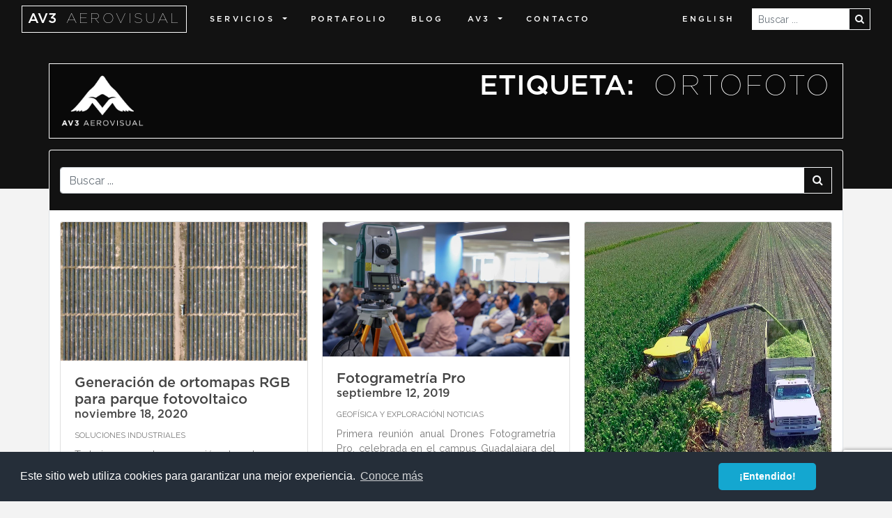

--- FILE ---
content_type: text/html; charset=UTF-8
request_url: https://av3aerovisual.com/tag/ortofoto/
body_size: 11031
content:
<!doctype html>
<html lang="es-ES"
        xmlns="https://www.w3.org/1999/xhtml"
        xmlns:og="http://opengraphprotocol.org/schema/" 
        xmlns:fb="http://www.facebook.com/2008/fbml">

<head>
    <!-- Required meta tags -->
    <meta charset="UTF-8">
    <meta name="viewport" content="width=device-width, initial-scale=1, shrink-to-fit=no">
    <link rel="profile" href="https://gmpg.org/xfn/11" />
    <!-- CSS -->
    <meta name='robots' content='max-image-preview:large' />
<link rel="alternate" hreflang="es" href="https://av3aerovisual.com/tag/ortofoto/" />
<link rel="alternate" hreflang="en" href="https://av3aerovisual.com/en/tag/orthophoto/" />
<link rel='dns-prefetch' href='//cdn.jsdelivr.net' />
<link rel='dns-prefetch' href='//stackpath.bootstrapcdn.com' />
<link rel="alternate" type="application/rss+xml" title="AV3 AEROVISUAL &raquo; Etiqueta ortofoto del feed" href="https://av3aerovisual.com/tag/ortofoto/feed/" />
<meta property="fb:app_id" content="365190818195443" /><meta property="og:title" content="" /><meta property="og:type" content="article" /><meta property="og:url" content="" /><meta property="og:image" content="https://av3aerovisual.com/wp-content/themes/av3-theme/assets/images/logo/logo-av3-aerovisual-color-1024-576.png" /><meta property="og:image:alt" content="https://av3aerovisual.com/wp-content/themes/av3-theme/assets/images/logo/logo-av3-aerovisual-color-1024-576.png" /><meta property="og:site_name" content="AV3 AEROVISUAL" /><meta property="og:description" content="Tecnolog&iacute;as geom&aacute;ticas, drones y ciencia de datos." /><meta name="twitter:card" content="summary" /><meta name="twitter:site" content="@av3aerovisual" /><meta name="twitter:creator" content="@av3aerovisual" />		<title>Archivo de la etiqueta: ortofoto | AV3 AEROVISUAL</title>
<meta name="robots" content="index,follow" /><meta name="description" content="Tecnolog&iacute;as geom&aacute;ticas, drones y ciencia de datos." /><meta name="keywords" content="" /><style id='wp-img-auto-sizes-contain-inline-css' type='text/css'>
img:is([sizes=auto i],[sizes^="auto," i]){contain-intrinsic-size:3000px 1500px}
/*# sourceURL=wp-img-auto-sizes-contain-inline-css */
</style>
<link rel='stylesheet' id='sbi_styles-css' href='https://av3aerovisual.com/wp-content/plugins/instagram-feed/css/sbi-styles.min.css?ver=6.10.0' type='text/css' media='all' />
<style id='wp-emoji-styles-inline-css' type='text/css'>

	img.wp-smiley, img.emoji {
		display: inline !important;
		border: none !important;
		box-shadow: none !important;
		height: 1em !important;
		width: 1em !important;
		margin: 0 0.07em !important;
		vertical-align: -0.1em !important;
		background: none !important;
		padding: 0 !important;
	}
/*# sourceURL=wp-emoji-styles-inline-css */
</style>
<link rel='stylesheet' id='wp-block-library-css' href='https://av3aerovisual.com/wp-includes/css/dist/block-library/style.min.css?ver=6.9' type='text/css' media='all' />
<style id='global-styles-inline-css' type='text/css'>
:root{--wp--preset--aspect-ratio--square: 1;--wp--preset--aspect-ratio--4-3: 4/3;--wp--preset--aspect-ratio--3-4: 3/4;--wp--preset--aspect-ratio--3-2: 3/2;--wp--preset--aspect-ratio--2-3: 2/3;--wp--preset--aspect-ratio--16-9: 16/9;--wp--preset--aspect-ratio--9-16: 9/16;--wp--preset--color--black: #000000;--wp--preset--color--cyan-bluish-gray: #abb8c3;--wp--preset--color--white: #ffffff;--wp--preset--color--pale-pink: #f78da7;--wp--preset--color--vivid-red: #cf2e2e;--wp--preset--color--luminous-vivid-orange: #ff6900;--wp--preset--color--luminous-vivid-amber: #fcb900;--wp--preset--color--light-green-cyan: #7bdcb5;--wp--preset--color--vivid-green-cyan: #00d084;--wp--preset--color--pale-cyan-blue: #8ed1fc;--wp--preset--color--vivid-cyan-blue: #0693e3;--wp--preset--color--vivid-purple: #9b51e0;--wp--preset--gradient--vivid-cyan-blue-to-vivid-purple: linear-gradient(135deg,rgb(6,147,227) 0%,rgb(155,81,224) 100%);--wp--preset--gradient--light-green-cyan-to-vivid-green-cyan: linear-gradient(135deg,rgb(122,220,180) 0%,rgb(0,208,130) 100%);--wp--preset--gradient--luminous-vivid-amber-to-luminous-vivid-orange: linear-gradient(135deg,rgb(252,185,0) 0%,rgb(255,105,0) 100%);--wp--preset--gradient--luminous-vivid-orange-to-vivid-red: linear-gradient(135deg,rgb(255,105,0) 0%,rgb(207,46,46) 100%);--wp--preset--gradient--very-light-gray-to-cyan-bluish-gray: linear-gradient(135deg,rgb(238,238,238) 0%,rgb(169,184,195) 100%);--wp--preset--gradient--cool-to-warm-spectrum: linear-gradient(135deg,rgb(74,234,220) 0%,rgb(151,120,209) 20%,rgb(207,42,186) 40%,rgb(238,44,130) 60%,rgb(251,105,98) 80%,rgb(254,248,76) 100%);--wp--preset--gradient--blush-light-purple: linear-gradient(135deg,rgb(255,206,236) 0%,rgb(152,150,240) 100%);--wp--preset--gradient--blush-bordeaux: linear-gradient(135deg,rgb(254,205,165) 0%,rgb(254,45,45) 50%,rgb(107,0,62) 100%);--wp--preset--gradient--luminous-dusk: linear-gradient(135deg,rgb(255,203,112) 0%,rgb(199,81,192) 50%,rgb(65,88,208) 100%);--wp--preset--gradient--pale-ocean: linear-gradient(135deg,rgb(255,245,203) 0%,rgb(182,227,212) 50%,rgb(51,167,181) 100%);--wp--preset--gradient--electric-grass: linear-gradient(135deg,rgb(202,248,128) 0%,rgb(113,206,126) 100%);--wp--preset--gradient--midnight: linear-gradient(135deg,rgb(2,3,129) 0%,rgb(40,116,252) 100%);--wp--preset--font-size--small: 13px;--wp--preset--font-size--medium: 20px;--wp--preset--font-size--large: 36px;--wp--preset--font-size--x-large: 42px;--wp--preset--spacing--20: 0.44rem;--wp--preset--spacing--30: 0.67rem;--wp--preset--spacing--40: 1rem;--wp--preset--spacing--50: 1.5rem;--wp--preset--spacing--60: 2.25rem;--wp--preset--spacing--70: 3.38rem;--wp--preset--spacing--80: 5.06rem;--wp--preset--shadow--natural: 6px 6px 9px rgba(0, 0, 0, 0.2);--wp--preset--shadow--deep: 12px 12px 50px rgba(0, 0, 0, 0.4);--wp--preset--shadow--sharp: 6px 6px 0px rgba(0, 0, 0, 0.2);--wp--preset--shadow--outlined: 6px 6px 0px -3px rgb(255, 255, 255), 6px 6px rgb(0, 0, 0);--wp--preset--shadow--crisp: 6px 6px 0px rgb(0, 0, 0);}:where(.is-layout-flex){gap: 0.5em;}:where(.is-layout-grid){gap: 0.5em;}body .is-layout-flex{display: flex;}.is-layout-flex{flex-wrap: wrap;align-items: center;}.is-layout-flex > :is(*, div){margin: 0;}body .is-layout-grid{display: grid;}.is-layout-grid > :is(*, div){margin: 0;}:where(.wp-block-columns.is-layout-flex){gap: 2em;}:where(.wp-block-columns.is-layout-grid){gap: 2em;}:where(.wp-block-post-template.is-layout-flex){gap: 1.25em;}:where(.wp-block-post-template.is-layout-grid){gap: 1.25em;}.has-black-color{color: var(--wp--preset--color--black) !important;}.has-cyan-bluish-gray-color{color: var(--wp--preset--color--cyan-bluish-gray) !important;}.has-white-color{color: var(--wp--preset--color--white) !important;}.has-pale-pink-color{color: var(--wp--preset--color--pale-pink) !important;}.has-vivid-red-color{color: var(--wp--preset--color--vivid-red) !important;}.has-luminous-vivid-orange-color{color: var(--wp--preset--color--luminous-vivid-orange) !important;}.has-luminous-vivid-amber-color{color: var(--wp--preset--color--luminous-vivid-amber) !important;}.has-light-green-cyan-color{color: var(--wp--preset--color--light-green-cyan) !important;}.has-vivid-green-cyan-color{color: var(--wp--preset--color--vivid-green-cyan) !important;}.has-pale-cyan-blue-color{color: var(--wp--preset--color--pale-cyan-blue) !important;}.has-vivid-cyan-blue-color{color: var(--wp--preset--color--vivid-cyan-blue) !important;}.has-vivid-purple-color{color: var(--wp--preset--color--vivid-purple) !important;}.has-black-background-color{background-color: var(--wp--preset--color--black) !important;}.has-cyan-bluish-gray-background-color{background-color: var(--wp--preset--color--cyan-bluish-gray) !important;}.has-white-background-color{background-color: var(--wp--preset--color--white) !important;}.has-pale-pink-background-color{background-color: var(--wp--preset--color--pale-pink) !important;}.has-vivid-red-background-color{background-color: var(--wp--preset--color--vivid-red) !important;}.has-luminous-vivid-orange-background-color{background-color: var(--wp--preset--color--luminous-vivid-orange) !important;}.has-luminous-vivid-amber-background-color{background-color: var(--wp--preset--color--luminous-vivid-amber) !important;}.has-light-green-cyan-background-color{background-color: var(--wp--preset--color--light-green-cyan) !important;}.has-vivid-green-cyan-background-color{background-color: var(--wp--preset--color--vivid-green-cyan) !important;}.has-pale-cyan-blue-background-color{background-color: var(--wp--preset--color--pale-cyan-blue) !important;}.has-vivid-cyan-blue-background-color{background-color: var(--wp--preset--color--vivid-cyan-blue) !important;}.has-vivid-purple-background-color{background-color: var(--wp--preset--color--vivid-purple) !important;}.has-black-border-color{border-color: var(--wp--preset--color--black) !important;}.has-cyan-bluish-gray-border-color{border-color: var(--wp--preset--color--cyan-bluish-gray) !important;}.has-white-border-color{border-color: var(--wp--preset--color--white) !important;}.has-pale-pink-border-color{border-color: var(--wp--preset--color--pale-pink) !important;}.has-vivid-red-border-color{border-color: var(--wp--preset--color--vivid-red) !important;}.has-luminous-vivid-orange-border-color{border-color: var(--wp--preset--color--luminous-vivid-orange) !important;}.has-luminous-vivid-amber-border-color{border-color: var(--wp--preset--color--luminous-vivid-amber) !important;}.has-light-green-cyan-border-color{border-color: var(--wp--preset--color--light-green-cyan) !important;}.has-vivid-green-cyan-border-color{border-color: var(--wp--preset--color--vivid-green-cyan) !important;}.has-pale-cyan-blue-border-color{border-color: var(--wp--preset--color--pale-cyan-blue) !important;}.has-vivid-cyan-blue-border-color{border-color: var(--wp--preset--color--vivid-cyan-blue) !important;}.has-vivid-purple-border-color{border-color: var(--wp--preset--color--vivid-purple) !important;}.has-vivid-cyan-blue-to-vivid-purple-gradient-background{background: var(--wp--preset--gradient--vivid-cyan-blue-to-vivid-purple) !important;}.has-light-green-cyan-to-vivid-green-cyan-gradient-background{background: var(--wp--preset--gradient--light-green-cyan-to-vivid-green-cyan) !important;}.has-luminous-vivid-amber-to-luminous-vivid-orange-gradient-background{background: var(--wp--preset--gradient--luminous-vivid-amber-to-luminous-vivid-orange) !important;}.has-luminous-vivid-orange-to-vivid-red-gradient-background{background: var(--wp--preset--gradient--luminous-vivid-orange-to-vivid-red) !important;}.has-very-light-gray-to-cyan-bluish-gray-gradient-background{background: var(--wp--preset--gradient--very-light-gray-to-cyan-bluish-gray) !important;}.has-cool-to-warm-spectrum-gradient-background{background: var(--wp--preset--gradient--cool-to-warm-spectrum) !important;}.has-blush-light-purple-gradient-background{background: var(--wp--preset--gradient--blush-light-purple) !important;}.has-blush-bordeaux-gradient-background{background: var(--wp--preset--gradient--blush-bordeaux) !important;}.has-luminous-dusk-gradient-background{background: var(--wp--preset--gradient--luminous-dusk) !important;}.has-pale-ocean-gradient-background{background: var(--wp--preset--gradient--pale-ocean) !important;}.has-electric-grass-gradient-background{background: var(--wp--preset--gradient--electric-grass) !important;}.has-midnight-gradient-background{background: var(--wp--preset--gradient--midnight) !important;}.has-small-font-size{font-size: var(--wp--preset--font-size--small) !important;}.has-medium-font-size{font-size: var(--wp--preset--font-size--medium) !important;}.has-large-font-size{font-size: var(--wp--preset--font-size--large) !important;}.has-x-large-font-size{font-size: var(--wp--preset--font-size--x-large) !important;}
/*# sourceURL=global-styles-inline-css */
</style>

<style id='classic-theme-styles-inline-css' type='text/css'>
/*! This file is auto-generated */
.wp-block-button__link{color:#fff;background-color:#32373c;border-radius:9999px;box-shadow:none;text-decoration:none;padding:calc(.667em + 2px) calc(1.333em + 2px);font-size:1.125em}.wp-block-file__button{background:#32373c;color:#fff;text-decoration:none}
/*# sourceURL=/wp-includes/css/classic-themes.min.css */
</style>
<link rel='stylesheet' id='contact-form-7-css' href='https://av3aerovisual.com/wp-content/plugins/contact-form-7/includes/css/styles.css?ver=6.1.4' type='text/css' media='all' />
<link rel='stylesheet' id='wpml-menu-item-0-css' href='//av3aerovisual.com/wp-content/plugins/sitepress-multilingual-cms/templates/language-switchers/menu-item/style.min.css?ver=1' type='text/css' media='all' />
<link rel='stylesheet' id='borderland-font_awesome-css' href='https://av3aerovisual.com/wp-content/themes/av3-theme/assets/css/font-awesome/css/font-awesome.min.css?ver=6.9' type='text/css' media='all' />
<link rel='stylesheet' id='borderland-font_elegant-css' href='https://av3aerovisual.com/wp-content/themes/av3-theme/assets/css/elegant-icons/style.min.css?ver=6.9' type='text/css' media='all' />
<link rel='stylesheet' id='borderland-ion_icons-css' href='https://av3aerovisual.com/wp-content/themes/av3-theme/assets/css/ion-icons/css/ionicons.min.css?ver=6.9' type='text/css' media='all' />
<link rel='stylesheet' id='borderland-linea_icons-css' href='https://av3aerovisual.com/wp-content/themes/av3-theme/assets/css/linea-icons/style.css?ver=6.9' type='text/css' media='all' />
<link rel='stylesheet' id='eltd-css' href='https://av3aerovisual.com/wp-content/themes/av3-theme/assets/css/eltd.css?ver=6.9' type='text/css' media='all' />
<link rel='stylesheet' id='bootstrap-css' href='https://av3aerovisual.com/wp-content/themes/av3-theme/assets/css/bootstrap.css?ver=6.9' type='text/css' media='all' />
<link rel='stylesheet' id='fonts-css' href='https://av3aerovisual.com/wp-content/themes/av3-theme/assets/css/fonts.css?ver=6.9' type='text/css' media='all' />
<link rel='stylesheet' id='style-css' href='https://av3aerovisual.com/wp-content/themes/av3-theme/style.css?ver=6.9' type='text/css' media='all' />
<link rel='stylesheet' id='fancybox-css' href='https://av3aerovisual.com/wp-content/themes/av3-theme/assets/js/plugins/fancybox/jquery.fancybox.min.css?ver=6.9' type='text/css' media='all' />
<script type="text/javascript" src="https://av3aerovisual.com/wp-includes/js/jquery/jquery.min.js?ver=3.7.1" id="jquery-core-js"></script>
<script type="text/javascript" src="https://av3aerovisual.com/wp-includes/js/jquery/jquery-migrate.min.js?ver=3.4.1" id="jquery-migrate-js"></script>
<link rel="https://api.w.org/" href="https://av3aerovisual.com/wp-json/" /><link rel="alternate" title="JSON" type="application/json" href="https://av3aerovisual.com/wp-json/wp/v2/tags/127" /><link rel="EditURI" type="application/rsd+xml" title="RSD" href="https://av3aerovisual.com/xmlrpc.php?rsd" />
<meta name="generator" content="WordPress 6.9" />
<meta name="generator" content="WPML ver:4.4.10 stt:1,2;" />
<!-- Global site tag (gtag.js) - Google Analytics -->
<script async src="https://www.googletagmanager.com/gtag/js?id=UA-106629802-1"></script>
<script>
window.dataLayer = window.dataLayer || [];

function gtag() {
    dataLayer.push(arguments);
}
gtag('js', new Date());

gtag('config', 'UA-106629802-1');
</script>
<meta name="generator" content="Powered by WPBakery Page Builder - drag and drop page builder for WordPress."/>
<noscript><style> .wpb_animate_when_almost_visible { opacity: 1; }</style></noscript>    <link rel="stylesheet" type="text/css" href="https://cdn.jsdelivr.net/npm/cookieconsent@3/build/cookieconsent.min.css" />
    <link href="https://fonts.googleapis.com/css2?family=Raleway&display=swap" rel="stylesheet">

    <link rel="icon" href="https://av3aerovisual.com/wp-content/themes/av3-theme/assets/images/logo/favicon.png" sizes="32x32">
    <link rel="icon" href="https://av3aerovisual.com/wp-content/themes/av3-theme/assets/images/logo/favicon.png" sizes="192x192">
    <link rel="apple-touch-icon" href="https://av3aerovisual.com/wp-content/themes/av3-theme/assets/images/logo/favicon.png">
    <!-- Facebook Pixel Code -->
    <script>
    !function(f,b,e,v,n,t,s)
    {if(f.fbq)return;n=f.fbq=function(){n.callMethod?
    n.callMethod.apply(n,arguments):n.queue.push(arguments)};
    if(!f._fbq)f._fbq=n;n.push=n;n.loaded=!0;n.version='2.0';
    n.queue=[];t=b.createElement(e);t.async=!0;
    t.src=v;s=b.getElementsByTagName(e)[0];
    s.parentNode.insertBefore(t,s)}(window,document,'script',
    'https://connect.facebook.net/en_US/fbevents.js');
     fbq('init', '788265028428700'); 
     fbq('track', 'PageView');
    </script>
    <noscript>
     <img height="1" width="1" 
    src="https://www.facebook.com/tr?id=788265028428700&ev=PageView
    &noscript=1"/>
    </noscript>
    <!-- End Facebook Pixel Code -->
</head>

<body class="archive tag tag-ortofoto tag-127 wp-theme-av3-theme loading-active wpb-js-composer js-comp-ver-6.0.5 vc_responsive">
    
    <div class="loader-wrapper">
        <div class="d-flex align-items-center">
            <div class="spinner-grow spinner-grow-sm d-block text-info" role="status">
                <span class="sr-only">Loading...</span>
            </div>
            <img src="https://av3aerovisual.com/wp-content/themes/av3-theme/assets/images/logo/logo-av3-firma.png" alt="loading"> 
            <br>
            <div class="spinner-grow spinner-grow-sm d-block text-info" role="status">
                <span class="sr-only">Loading...</span>
            </div>
        </div>
    </div>
    
    <!-- Menu -->
    <nav id="nav-bar-top" class="navbar fixed-top navbar-expand-lg navbar-dark bg-dark">
        <div class="container-fluid">
            <a class="navbar-brand" href="https://av3aerovisual.com/" rel="home">AV3 <span
                    class="d-none d-sm-inline">AEROVISUAL</span> </a>
            <button class="navbar-toggler" type="button" data-toggle="collapse" data-target="#navbarTopSite"
                aria-controls="navbarTopSite" aria-expanded="false" aria-label="Toggle navigation">
                <span class="navbar-toggler-icon"></span>
            </button>
            <div class="collapse navbar-collapse" id="navbarTopSite">
                <ul id="menu-menu-superior" class="nav navbar-nav w-100 menu-page"><li itemscope="itemscope" itemtype="https://www.schema.org/SiteNavigationElement" id="menu-item-55469" class="menu-item menu-item-type-custom menu-item-object-custom menu-item-has-children dropdown menu-item-55469 nav-item"><a title="Servicios" href="#" data-toggle="dropdown" aria-haspopup="true" aria-expanded="false" class="dropdown-toggle nav-link" id="menu-item-dropdown-55469">Servicios</a>
<ul class="dropdown-menu" aria-labelledby="menu-item-dropdown-55469" role="menu">
	<li itemscope="itemscope" itemtype="https://www.schema.org/SiteNavigationElement" id="menu-item-55647" class="menu-item menu-item-type-post_type menu-item-object-page menu-item-55647 nav-item"><a title="Soluciones Industriales" href="https://av3aerovisual.com/soluciones-industriales/" class="dropdown-item">Soluciones Industriales</a></li>
	<li itemscope="itemscope" itemtype="https://www.schema.org/SiteNavigationElement" id="menu-item-55646" class="menu-item menu-item-type-post_type menu-item-object-page menu-item-55646 nav-item"><a title="Geofísica y exploración" href="https://av3aerovisual.com/geofisica-y-exploracion/" class="dropdown-item">Geofísica y exploración</a></li>
	<li itemscope="itemscope" itemtype="https://www.schema.org/SiteNavigationElement" id="menu-item-55648" class="menu-item menu-item-type-post_type menu-item-object-page menu-item-55648 nav-item"><a title="Agricultura de precisión" href="https://av3aerovisual.com/agricultura-de-precision/" class="dropdown-item">Agricultura de precisión</a></li>
</ul>
</li>
<li itemscope="itemscope" itemtype="https://www.schema.org/SiteNavigationElement" id="menu-item-55475" class="menu-item menu-item-type-post_type menu-item-object-page menu-item-55475 nav-item"><a title="PORTAFOLIO" href="https://av3aerovisual.com/portafolio/" class="nav-link">PORTAFOLIO</a></li>
<li itemscope="itemscope" itemtype="https://www.schema.org/SiteNavigationElement" id="menu-item-57320" class="menu-item menu-item-type-post_type menu-item-object-page current_page_parent menu-item-57320 nav-item"><a title="BLOG" href="https://av3aerovisual.com/blog/" class="nav-link">BLOG</a></li>
<li itemscope="itemscope" itemtype="https://www.schema.org/SiteNavigationElement" id="menu-item-58905" class="menu-item menu-item-type-post_type menu-item-object-page menu-item-has-children dropdown menu-item-58905 nav-item"><a title="AV3" href="#" data-toggle="dropdown" aria-haspopup="true" aria-expanded="false" class="dropdown-toggle nav-link" id="menu-item-dropdown-58905">AV3</a>
<ul class="dropdown-menu" aria-labelledby="menu-item-dropdown-58905" role="menu">
	<li itemscope="itemscope" itemtype="https://www.schema.org/SiteNavigationElement" id="menu-item-59051" class="menu-item menu-item-type-post_type menu-item-object-page menu-item-59051 nav-item"><a title="Somos AV3" href="https://av3aerovisual.com/somos-av3/" class="dropdown-item">Somos AV3</a></li>
	<li itemscope="itemscope" itemtype="https://www.schema.org/SiteNavigationElement" id="menu-item-59034" class="menu-item menu-item-type-post_type menu-item-object-page menu-item-59034 nav-item"><a title="FLOTA" href="https://av3aerovisual.com/flotilla-y-equipamiento/" class="dropdown-item">FLOTA</a></li>
</ul>
</li>
<li itemscope="itemscope" itemtype="https://www.schema.org/SiteNavigationElement" id="menu-item-55456" class="menu-item menu-item-type-post_type menu-item-object-page menu-item-55456 nav-item"><a title="Contacto" href="https://av3aerovisual.com/contacto/" class="nav-link">Contacto</a></li>
<li itemscope="itemscope" itemtype="https://www.schema.org/SiteNavigationElement" id="menu-item-wpml-ls-187-en" class="menu-item wpml-ls-slot-187 wpml-ls-item wpml-ls-item-en wpml-ls-menu-item wpml-ls-first-item wpml-ls-last-item menu-item-type-wpml_ls_menu_item menu-item-object-wpml_ls_menu_item menu-item-wpml-ls-187-en nav-item"><a title="English" href="https://av3aerovisual.com/en/tag/orthophoto/" class="nav-link"><span class="wpml-ls-native" lang="en">English</span></a></li>
</ul>                <form class="form-inline mt-2 mt-md-0 pb-2 pb-md-0" role="search" method="get"
                    action="https://av3aerovisual.com">
                    <div class="input-group input-group-sm w-100 ">
                        <input type="search" class="form-control rounded-0 border border-white" name="s"
                            placeholder="Buscar ...">
                        <div class="input-group-append">
                            <button class="btn btn-outline-light rounded-0" type="submit" value="Search">
                                <i class="fa fa-search"></i>
                            </button>
                        </div>
                    </div>
                </form>

            </div>
        </div>
    </nav>
    <!--  / Menu -->
        <!-- / Page -->
    <div id="page"><!-- Title -->

<div class="container-fluid bg-dark">
    <div class="row content-title-custom-type ">
        <div class="container  my-auto">
            <div class="row">
                <div class="col-12 p-0">
                    <div class="title-page">
                        <h1 class="title-post text-white text-wrap text-truncate text-uppercase w-100">
                            <img class="float-left" src="https://av3aerovisual.com/wp-content/themes/av3-theme/assets/images/logo/logo-av3-aerovisual-blanco-640-480.png" alt="">
                            Etiqueta: <span><span>ortofoto</span></span>
                        </h1>
                    </div>
                </div>
            </div>
        </div>
    </div>
</div>
<!-- / Title -->
<!-- Search -->
<div class="container container-page py-3 mb-3">

    <div class="row bg-dark rounded-top border border-bottom-0 border-white">
        <div class="col-lg-12 py-4">
            <form class="form-inline" role="search" method="get" action="https://av3aerovisual.com">
                <div class="input-group w-100 ">
                    <input type="search" class="form-control" name="s" value=""
                        placeholder="Buscar ...">
                    <div class="input-group-append">
                        <button class="btn btn-outline-light rounded-0" type="submit" value="Search">
                            <i class="fa fa-search"></i>
                        </button>
                    </div>
                </div>
            </form>
        </div>
    </div>
    <div class="row border border-top-0 bg-white pt-3">
        <div class="col-lg-12">
                        <!-- Content -->
<div class="card-columns">
        <div class="card">
        <img class="card-img-top img-fluid" src="https://av3aerovisual.com/wp-content/uploads/2020/11/ortomapa-rgb-planta-fotovoltaica-energia-solar-01.jpg" alt="Generación de ortomapas RGB para parque fotovoltaico">
        <div class="card-body">
                        <h5 class="card-title">
                Generación de ortomapas RGB para parque fotovoltaico                <small class="d-block">noviembre 18, 2020</small>
            </h5>
            <p class="small text-uppercase list-category mb-2">
                <a href="https://av3aerovisual.com/categoria/soluciones-industriales/" rel="category tag">Soluciones Industriales</a>            </p>
            <div class="excerpt card-text text-justify">
                <p>Trabajamos en la generación de ortomapas RGB e inspección termal con drones para el parque fotovoltaico Santiago Solar en San Luis Potosí, el más grande de la empresa española Iberdrola. </p>
            </div>
            <a href="https://av3aerovisual.com/generacion-de-ortomapas-rgb-para-parque-fotovoltaico/" class="btn btn-primary btn-sm">Leer Más...</a>
        </div>
    </div>
        <div class="card">
        <img class="card-img-top img-fluid" src="https://av3aerovisual.com/wp-content/uploads/2020/05/sistema-aeromagnetico-con-drones-geofisica-exploracion-01.jpg" alt="Sistema aeromagnético con drones para exploración">
        <div class="card-body">
                        <h5 class="card-title">
                Sistema aeromagnético con drones para exploración                <small class="d-block">septiembre 12, 2019</small>
            </h5>
            <p class="small text-uppercase list-category mb-2">
                <a href="https://av3aerovisual.com/categoria/geofisica-y-exploracion/" rel="category tag">Geofísica y exploración</a>            </p>
            <div class="excerpt card-text text-justify">
                <p>Desarrollo de sistema de exploración aeromagnética con magnetómetros tipo Fluxgate, transportados por un drone en modo de adquisición continua, para la generación de polígonos o perfiles para la obtención de datos magnéticos en zonas de todo tipo. Colaboración con el CEGEO de la UNAM, la Academia Ucraniana de Ciencias y AV3 AEROVISUAL. </p>
            </div>
            <a href="https://av3aerovisual.com/sistema-aeromagnetico-con-drones-para-exploracion-geofisica/" class="btn btn-primary btn-sm">Leer Más...</a>
        </div>
    </div>
        <div class="card">
        <img class="card-img-top img-fluid" src="https://av3aerovisual.com/wp-content/uploads/2020/05/fotogrametria-pro-itesm-guadalajara-01b.jpg" alt="Fotogrametría Pro">
        <div class="card-body">
                        <h5 class="card-title">
                Fotogrametría Pro                <small class="d-block">septiembre 12, 2019</small>
            </h5>
            <p class="small text-uppercase list-category mb-2">
                <a href="https://av3aerovisual.com/categoria/geofisica-y-exploracion/" rel="category tag">Geofísica y exploración</a>| <a href="https://av3aerovisual.com/categoria/noticias/" rel="category tag">Noticias</a>            </p>
            <div class="excerpt card-text text-justify">
                <p>Primera reunión anual Drones Fotogrametría Pro, celebrada en el campus Guadalajara del Tecnológico de Monterrey. El evento reunió a estudiantes, investigadores, empresas y representantes de instituciones de gobierno, interesados o involucrados en el uso de drones para estudios geofísicos. </p>
            </div>
            <a href="https://av3aerovisual.com/fotogrametria-pro/" class="btn btn-primary btn-sm">Leer Más...</a>
        </div>
    </div>
        <div class="card">
        <img class="card-img-top img-fluid" src="https://av3aerovisual.com/wp-content/uploads/2020/05/servicio-inspeccion-y-mapeo-aereo-destacada-01.jpg" alt="Inspección y mapeo aéreo">
        <div class="card-body">
                        <span class="ml-2 badge badge-secondary float-right text-uppercase">Servicio</span>
                        <h5 class="card-title">
                Inspección y mapeo aéreo                <small class="d-block">julio 8, 2019</small>
            </h5>
            <p class="small text-uppercase list-category mb-2">
                <a href="https://av3aerovisual.com/categoria/soluciones-industriales/" rel="category tag">Soluciones Industriales</a>            </p>
            <div class="excerpt card-text text-justify">
                <p>Servicios de inspección, monitoreo y mapeo aéreo con drones para la industria de la construcción, bienes raíces, urbanismo, minería y compañías aseguradoras.</p>
            </div>
            <a href="https://av3aerovisual.com/soluciones-industriales/inspeccion-y-mapeo-aereo/" class="btn btn-primary btn-sm">Leer Más...</a>
        </div>
    </div>
        <div class="card">
        <img class="card-img-top img-fluid" src="https://av3aerovisual.com/wp-content/uploads/2021/05/produccion-de-alimento-agricultura-de-precision-01.jpg" alt="Producción de alimento">
        <div class="card-body">
                        <span class="ml-2 badge badge-secondary float-right text-uppercase">Proyecto</span>
                        <h5 class="card-title">
                Producción de alimento                <small class="d-block">marzo 27, 2019</small>
            </h5>
            <p class="small text-uppercase list-category mb-2">
                <a href="https://av3aerovisual.com/categoria/agricultura-de-precision/" rel="category tag">Agricultura de Precisión</a>            </p>
            <div class="excerpt card-text text-justify">
                <p>Monitoreo multiespectral con drones e índices de vegetación para cultivos de maíz, alfalfa, sorgo y triticale en la zona de Obrajuelo, Guanajuato. </p>
            </div>
            <a href="https://av3aerovisual.com/agricultura-de-precision/produccion-de-alimento/" class="btn btn-primary btn-sm">Leer Más...</a>
        </div>
    </div>
    </div>
<!-- / Content -->            <!-- Paginación -->
                        <!-- / Paginación -->
                    </div>
    </div>


</div>

<!-- / Search -->

<div class="container border bg-white">
    <div class="row">
        <!-- Aside -->
        <div class="col-lg-12 ">
            <div class="sidebar-search row row-cols-1 row-cols-md-3">
        <div id="av3_call_us_widget-3" class="widget-side-bar widget_av3_call_us_widget col">        <img src="https://av3aerovisual.com/wp-content/themes/av3-theme/assets/images/logo/logo-av3-firma.png" alt="logotipo" class="mx-auto d-block mb-3" />
            <a href="tel:442 20129 20789" class="btn btn-light btn-block rounded-0 text-left">
                <i class="fa fa-phone-square fa-2x align-middle d-inline" aria-hidden="true"></i>
                <span class="ml-2 text-uppercase align-middle d-inline">llámanos</span>
            </a>
            <a href="/contacto#cotiza" class="btn btn-light btn-block rounded-0 text-left">
                <i class="fa fa-pencil-square fa-2x align-middle d-inline" aria-hidden="true"></i>
                <span class="ml-2 text-uppercase align-middle d-inline">pida una cotización</span>
            </a>
        </div><div id="categories-5" class="widget-side-bar widget_categories col"><h6 class="widget-title text-uppercase">Categoría</h6>
			<ul>
					<li class="cat-item cat-item-5"><a href="https://av3aerovisual.com/categoria/agricultura-de-precision/">Agricultura de Precisión</a> <span class="badge badge-primary"> 22 </span>
</li>
	<li class="cat-item cat-item-855"><a href="https://av3aerovisual.com/categoria/cursos-y-certificaciones/">Cursos y certificaciones</a> <span class="badge badge-primary"> 2 </span>
</li>
	<li class="cat-item cat-item-123"><a href="https://av3aerovisual.com/categoria/geofisica-y-exploracion/">Geofísica y exploración</a> <span class="badge badge-primary"> 22 </span>
</li>
	<li class="cat-item cat-item-157"><a href="https://av3aerovisual.com/categoria/noticias/">Noticias</a> <span class="badge badge-primary"> 45 </span>
</li>
	<li class="cat-item cat-item-2"><a href="https://av3aerovisual.com/categoria/soluciones-industriales/">Soluciones Industriales</a> <span class="badge badge-primary"> 42 </span>
</li>
			</ul>

			</div>
		<div id="recent-posts-3" class="widget-side-bar widget_recent_entries col">
		<h6 class="widget-title text-uppercase">Publicaciones recientes</h6>
		<ul>
											<li>
					<a href="https://av3aerovisual.com/magnetometria-con-drones-y-metodos-geofisicos-para-la-exploracion-minera/">Magnetometría con drones y métodos geofísicos para la exploración minera</a>
											<span class="post-date">mayo 9, 2023</span>
									</li>
											<li>
					<a href="https://av3aerovisual.com/encuentro-b2b-canada-y-mexico-feria-aeroespacial-mexico-famex/">ENCUENTRO B2B &#8211; CANADÁ Y MÉXICO, FERIA AEROESPACIAL MÉXICO FAMEX.</a>
											<span class="post-date">mayo 3, 2023</span>
									</li>
											<li>
					<a href="https://av3aerovisual.com/datachain-summit/">DATACHAIN SUMMIT</a>
											<span class="post-date">abril 28, 2023</span>
									</li>
											<li>
					<a href="https://av3aerovisual.com/como-disenar-la-mejor-solucion-en-agricultura-de-precision/">¿Cómo diseñar la mejor solución en agricultura de precisión?</a>
											<span class="post-date">diciembre 1, 2022</span>
									</li>
											<li>
					<a href="https://av3aerovisual.com/encuentro-b2b-primera-mision-comercial-de-eslovaquia-en-mexico/">Encuentro B2B &#8211; Primera Misión Comercial de Eslovaquia en México</a>
											<span class="post-date">noviembre 9, 2022</span>
									</li>
					</ul>

		</div>    </div>        </div>
        <!-- / Aside -->
    </div>
</div>


<a id="back_to_top" class="text-center text-muted rounded border shadow-sm" href="#">
    <i class="fa fa-angle-up" aria-hidden="true"></i>
</a>
</div>
<!-- / Page -->
<!-- Footer -->
<footer id="footer" class="container-fluid py-5 bg-dark text-light text-lg-center">
    <div class="container">
        <div class="row row-cols-1 row-cols-md-4 row-cols-lg-4">
            <div class="col column1 my-sm-4">
                <div id="custom_html-4" class="widget_text widget widget_custom_html"><h4>AV3 AEROVISUAL</h4><div class="textwidget custom-html-widget"><div class="company-description">
	<span>Servicios de consultoria e implementación de tecnologías aerovisuales y de precisión.</span>
</div></div></div>            </div>
            <div class="col column2 my-sm-4">
                <div id="custom_html-5" class="widget_text widget widget_custom_html"><h4>CONTÁCTANOS</h4><div class="textwidget custom-html-widget"><a  href="https://wa.me/524421297892" class="i-whatsapp" target="_blank">442 129 7892</a></div></div><div id="custom_html-3" class="widget_text widget widget_custom_html"><div class="textwidget custom-html-widget"><br>
<div class="social-icons">
<a href="https://www.linkedin.com/company/av3aerovisual"> <i class="fa fa-linkedin-in"></i></a>
<a href="https://www.linkedin.com/company/av3aerovisual/"><i class="fa fa-linkedin"></i>
</a>
<a href="https://www.facebook.com/AV3aerovisual/"><i class="fa fa-facebook-f"></i></a>
<a href="https://twitter.com/av3aerovisual"><i class="fa fa-twitter"></i></a>
<a href="https://www.instagram.com/av3aerovisual/"><i class="fa fa-instagram"></i></a>
<a href="https://www.youtube.com/channel/UClywofZlItzJ4biEbWLQYKQ/videos/"><i class="fa fa-youtube"></i></a>
</div></div></div>            </div>
            <div class="col column3 my-sm-4">
                <div id="nav_menu-2" class="widget widget_nav_menu"><h4>Paginas</h4><div class="menu-footer-menu-container"><ul id="menu-footer-menu" class="menu"><li id="menu-item-55479" class="menu-item menu-item-type-post_type menu-item-object-page menu-item-home menu-item-55479"><a href="https://av3aerovisual.com/">AV3 AEROVISUAL</a></li>
<li id="menu-item-57481" class="menu-item menu-item-type-post_type menu-item-object-page menu-item-57481"><a href="https://av3aerovisual.com/soluciones-industriales/">Soluciones Industriales</a></li>
<li id="menu-item-57480" class="menu-item menu-item-type-post_type menu-item-object-page menu-item-57480"><a href="https://av3aerovisual.com/geofisica-y-exploracion/">Geofísica y exploración</a></li>
<li id="menu-item-57482" class="menu-item menu-item-type-post_type menu-item-object-page menu-item-57482"><a href="https://av3aerovisual.com/agricultura-de-precision/">Agricultura de precisión</a></li>
<li id="menu-item-57312" class="menu-item menu-item-type-post_type menu-item-object-page menu-item-57312"><a href="https://av3aerovisual.com/portafolio/">PORTAFOLIO</a></li>
<li id="menu-item-58906" class="menu-item menu-item-type-post_type menu-item-object-page menu-item-58906"><a href="https://av3aerovisual.com/somos-av3/">Somos AV3</a></li>
<li id="menu-item-59035" class="menu-item menu-item-type-post_type menu-item-object-page menu-item-59035"><a href="https://av3aerovisual.com/flotilla-y-equipamiento/">FLOTA</a></li>
<li id="menu-item-57483" class="menu-item menu-item-type-post_type menu-item-object-page current_page_parent menu-item-57483"><a href="https://av3aerovisual.com/blog/">BLOG</a></li>
<li id="menu-item-55480" class="menu-item menu-item-type-post_type menu-item-object-page menu-item-55480"><a href="https://av3aerovisual.com/contacto/">Contacto</a></li>
</ul></div></div>            </div>
            <div class="col column4 my-sm-4">
                <div id="custom_html-6" class="widget_text widget widget_custom_html"><h4>INSTAGRAM</h4><div class="textwidget custom-html-widget">
<div id="sb_instagram"  class="sbi sbi_mob_col_1 sbi_tab_col_2 sbi_col_4" style="padding-bottom: 10px; width: 100%;"	 data-feedid="sbi_av3aerovisual#20"  data-res="auto" data-cols="4" data-colsmobile="1" data-colstablet="2" data-num="20" data-nummobile="" data-item-padding="5"	 data-shortcode-atts="{&quot;num&quot;:&quot;9&quot;,&quot;cols&quot;:&quot;3&quot;,&quot;showfollow&quot;:&quot;false&quot;,&quot;showbutton&quot;:&quot;false&quot;,&quot;showheader&quot;:&quot;false&quot;,&quot;imagepadding&quot;:&quot;0&quot;,&quot;cachetime&quot;:30}"  data-postid="" data-locatornonce="71ea2517e3" data-imageaspectratio="1:1" data-sbi-flags="favorLocal">
	
	<div id="sbi_images"  style="gap: 10px;">
			</div>

	<div id="sbi_load" >

	
			<span class="sbi_follow_btn" >
			<a target="_blank"
				rel="nofollow noopener"  href="https://www.instagram.com/av3aerovisual/">
				<svg class="svg-inline--fa fa-instagram fa-w-14" aria-hidden="true" data-fa-processed="" aria-label="Instagram" data-prefix="fab" data-icon="instagram" role="img" viewBox="0 0 448 512">
                    <path fill="currentColor" d="M224.1 141c-63.6 0-114.9 51.3-114.9 114.9s51.3 114.9 114.9 114.9S339 319.5 339 255.9 287.7 141 224.1 141zm0 189.6c-41.1 0-74.7-33.5-74.7-74.7s33.5-74.7 74.7-74.7 74.7 33.5 74.7 74.7-33.6 74.7-74.7 74.7zm146.4-194.3c0 14.9-12 26.8-26.8 26.8-14.9 0-26.8-12-26.8-26.8s12-26.8 26.8-26.8 26.8 12 26.8 26.8zm76.1 27.2c-1.7-35.9-9.9-67.7-36.2-93.9-26.2-26.2-58-34.4-93.9-36.2-37-2.1-147.9-2.1-184.9 0-35.8 1.7-67.6 9.9-93.9 36.1s-34.4 58-36.2 93.9c-2.1 37-2.1 147.9 0 184.9 1.7 35.9 9.9 67.7 36.2 93.9s58 34.4 93.9 36.2c37 2.1 147.9 2.1 184.9 0 35.9-1.7 67.7-9.9 93.9-36.2 26.2-26.2 34.4-58 36.2-93.9 2.1-37 2.1-147.8 0-184.8zM398.8 388c-7.8 19.6-22.9 34.7-42.6 42.6-29.5 11.7-99.5 9-132.1 9s-102.7 2.6-132.1-9c-19.6-7.8-34.7-22.9-42.6-42.6-11.7-29.5-9-99.5-9-132.1s-2.6-102.7 9-132.1c7.8-19.6 22.9-34.7 42.6-42.6 29.5-11.7 99.5-9 132.1-9s102.7-2.6 132.1 9c19.6 7.8 34.7 22.9 42.6 42.6 11.7 29.5 9 99.5 9 132.1s2.7 102.7-9 132.1z"></path>
                </svg>				<span>Síguenos en Instagram</span>
			</a>
		</span>
	
</div>
		<span class="sbi_resized_image_data" data-feed-id="sbi_av3aerovisual#20"
		  data-resized="[]">
	</span>
	</div>

</div></div>            </div>
        </div>
        <div class="row">
            <div class="col">
                                <span class="copyright text-uppercase">
                    Av3 Aerovisual © <script>
                    document.write(new Date().getFullYear())
                    </script> &nbsp; | &nbsp;<a class="privacy-policy-link" href="https://av3aerovisual.com/aviso-de-privacidad/">AVISO DE PRIVACIDAD</a>                </span>
                <pre>

                </pre>

            </div>
        </div>
    </div>
</footer>
<!-- / Footer -->



<!-- Optional JavaScript -->
<script type="speculationrules">
{"prefetch":[{"source":"document","where":{"and":[{"href_matches":"/*"},{"not":{"href_matches":["/wp-*.php","/wp-admin/*","/wp-content/uploads/*","/wp-content/*","/wp-content/plugins/*","/wp-content/themes/av3-theme/*","/*\\?(.+)"]}},{"not":{"selector_matches":"a[rel~=\"nofollow\"]"}},{"not":{"selector_matches":".no-prefetch, .no-prefetch a"}}]},"eagerness":"conservative"}]}
</script>
<script src="https://cdn.jsdelivr.net/npm/cookieconsent@3/build/cookieconsent.min.js" data-cfasync="false"></script>
<script>
window.cookieconsent.initialise({
  "palette": {
    "popup": {
      "background": "#252e39"
    },
    "button": {
      "background": "#14a7d0"
    }
  },
  "theme": "classic",
  "content": {
    "message": "Este sitio web utiliza cookies para garantizar una mejor experiencia.",
    "dismiss": "¡Entendido!",
    "link": "Conoce más",
    "href": "politica-de-cookies"
  }
});
</script>
<!-- Instagram Feed JS -->
<script type="text/javascript">
var sbiajaxurl = "https://av3aerovisual.com/wp-admin/admin-ajax.php";
</script>
<script type="text/javascript" src="https://av3aerovisual.com/wp-includes/js/dist/hooks.min.js?ver=dd5603f07f9220ed27f1" id="wp-hooks-js"></script>
<script type="text/javascript" src="https://av3aerovisual.com/wp-includes/js/dist/i18n.min.js?ver=c26c3dc7bed366793375" id="wp-i18n-js"></script>
<script type="text/javascript" id="wp-i18n-js-after">
/* <![CDATA[ */
wp.i18n.setLocaleData( { 'text direction\u0004ltr': [ 'ltr' ] } );
//# sourceURL=wp-i18n-js-after
/* ]]> */
</script>
<script type="text/javascript" src="https://av3aerovisual.com/wp-content/plugins/contact-form-7/includes/swv/js/index.js?ver=6.1.4" id="swv-js"></script>
<script type="text/javascript" id="contact-form-7-js-before">
/* <![CDATA[ */
var wpcf7 = {
    "api": {
        "root": "https:\/\/av3aerovisual.com\/wp-json\/",
        "namespace": "contact-form-7\/v1"
    }
};
//# sourceURL=contact-form-7-js-before
/* ]]> */
</script>
<script type="text/javascript" src="https://av3aerovisual.com/wp-content/plugins/contact-form-7/includes/js/index.js?ver=6.1.4" id="contact-form-7-js"></script>
<script type="text/javascript" src="https://cdn.jsdelivr.net/npm/popper.js@1.16.0/dist/umd/popper.min.js?ver=1.16.0" id="popper-js"></script>
<script type="text/javascript" src="https://stackpath.bootstrapcdn.com/bootstrap/4.4.1/js/bootstrap.min.js?ver=4.4.1" id="bootstrap-js-js"></script>
<script type="text/javascript" src="https://av3aerovisual.com/wp-content/themes/av3-theme/assets/js/app.js?ver=1.0.0" id="app-js-js"></script>
<script type="text/javascript" src="https://av3aerovisual.com/wp-content/themes/av3-theme/assets/js/plugins/fancybox/jquery.fancybox.min.js?ver=3.5.7" id="fancybox-js"></script>
<script type="text/javascript" src="https://www.google.com/recaptcha/api.js?render=6Lc5iqsUAAAAAMwu5Niq49Gchn0e9as27K5brLsg&amp;ver=3.0" id="google-recaptcha-js"></script>
<script type="text/javascript" src="https://av3aerovisual.com/wp-includes/js/dist/vendor/wp-polyfill.min.js?ver=3.15.0" id="wp-polyfill-js"></script>
<script type="text/javascript" id="wpcf7-recaptcha-js-before">
/* <![CDATA[ */
var wpcf7_recaptcha = {
    "sitekey": "6Lc5iqsUAAAAAMwu5Niq49Gchn0e9as27K5brLsg",
    "actions": {
        "homepage": "homepage",
        "contactform": "contactform"
    }
};
//# sourceURL=wpcf7-recaptcha-js-before
/* ]]> */
</script>
<script type="text/javascript" src="https://av3aerovisual.com/wp-content/plugins/contact-form-7/modules/recaptcha/index.js?ver=6.1.4" id="wpcf7-recaptcha-js"></script>
<script type="text/javascript" id="sbi_scripts-js-extra">
/* <![CDATA[ */
var sb_instagram_js_options = {"font_method":"svg","resized_url":"https://av3aerovisual.com/wp-content/uploads/sb-instagram-feed-images/","placeholder":"https://av3aerovisual.com/wp-content/plugins/instagram-feed/img/placeholder.png","ajax_url":"https://av3aerovisual.com/wp-admin/admin-ajax.php"};
//# sourceURL=sbi_scripts-js-extra
/* ]]> */
</script>
<script type="text/javascript" src="https://av3aerovisual.com/wp-content/plugins/instagram-feed/js/sbi-scripts.min.js?ver=6.10.0" id="sbi_scripts-js"></script>
<script id="wp-emoji-settings" type="application/json">
{"baseUrl":"https://s.w.org/images/core/emoji/17.0.2/72x72/","ext":".png","svgUrl":"https://s.w.org/images/core/emoji/17.0.2/svg/","svgExt":".svg","source":{"concatemoji":"https://av3aerovisual.com/wp-includes/js/wp-emoji-release.min.js?ver=6.9"}}
</script>
<script type="module">
/* <![CDATA[ */
/*! This file is auto-generated */
const a=JSON.parse(document.getElementById("wp-emoji-settings").textContent),o=(window._wpemojiSettings=a,"wpEmojiSettingsSupports"),s=["flag","emoji"];function i(e){try{var t={supportTests:e,timestamp:(new Date).valueOf()};sessionStorage.setItem(o,JSON.stringify(t))}catch(e){}}function c(e,t,n){e.clearRect(0,0,e.canvas.width,e.canvas.height),e.fillText(t,0,0);t=new Uint32Array(e.getImageData(0,0,e.canvas.width,e.canvas.height).data);e.clearRect(0,0,e.canvas.width,e.canvas.height),e.fillText(n,0,0);const a=new Uint32Array(e.getImageData(0,0,e.canvas.width,e.canvas.height).data);return t.every((e,t)=>e===a[t])}function p(e,t){e.clearRect(0,0,e.canvas.width,e.canvas.height),e.fillText(t,0,0);var n=e.getImageData(16,16,1,1);for(let e=0;e<n.data.length;e++)if(0!==n.data[e])return!1;return!0}function u(e,t,n,a){switch(t){case"flag":return n(e,"\ud83c\udff3\ufe0f\u200d\u26a7\ufe0f","\ud83c\udff3\ufe0f\u200b\u26a7\ufe0f")?!1:!n(e,"\ud83c\udde8\ud83c\uddf6","\ud83c\udde8\u200b\ud83c\uddf6")&&!n(e,"\ud83c\udff4\udb40\udc67\udb40\udc62\udb40\udc65\udb40\udc6e\udb40\udc67\udb40\udc7f","\ud83c\udff4\u200b\udb40\udc67\u200b\udb40\udc62\u200b\udb40\udc65\u200b\udb40\udc6e\u200b\udb40\udc67\u200b\udb40\udc7f");case"emoji":return!a(e,"\ud83e\u1fac8")}return!1}function f(e,t,n,a){let r;const o=(r="undefined"!=typeof WorkerGlobalScope&&self instanceof WorkerGlobalScope?new OffscreenCanvas(300,150):document.createElement("canvas")).getContext("2d",{willReadFrequently:!0}),s=(o.textBaseline="top",o.font="600 32px Arial",{});return e.forEach(e=>{s[e]=t(o,e,n,a)}),s}function r(e){var t=document.createElement("script");t.src=e,t.defer=!0,document.head.appendChild(t)}a.supports={everything:!0,everythingExceptFlag:!0},new Promise(t=>{let n=function(){try{var e=JSON.parse(sessionStorage.getItem(o));if("object"==typeof e&&"number"==typeof e.timestamp&&(new Date).valueOf()<e.timestamp+604800&&"object"==typeof e.supportTests)return e.supportTests}catch(e){}return null}();if(!n){if("undefined"!=typeof Worker&&"undefined"!=typeof OffscreenCanvas&&"undefined"!=typeof URL&&URL.createObjectURL&&"undefined"!=typeof Blob)try{var e="postMessage("+f.toString()+"("+[JSON.stringify(s),u.toString(),c.toString(),p.toString()].join(",")+"));",a=new Blob([e],{type:"text/javascript"});const r=new Worker(URL.createObjectURL(a),{name:"wpTestEmojiSupports"});return void(r.onmessage=e=>{i(n=e.data),r.terminate(),t(n)})}catch(e){}i(n=f(s,u,c,p))}t(n)}).then(e=>{for(const n in e)a.supports[n]=e[n],a.supports.everything=a.supports.everything&&a.supports[n],"flag"!==n&&(a.supports.everythingExceptFlag=a.supports.everythingExceptFlag&&a.supports[n]);var t;a.supports.everythingExceptFlag=a.supports.everythingExceptFlag&&!a.supports.flag,a.supports.everything||((t=a.source||{}).concatemoji?r(t.concatemoji):t.wpemoji&&t.twemoji&&(r(t.twemoji),r(t.wpemoji)))});
//# sourceURL=https://av3aerovisual.com/wp-includes/js/wp-emoji-loader.min.js
/* ]]> */
</script>
</body>

</html>

--- FILE ---
content_type: text/html; charset=utf-8
request_url: https://www.google.com/recaptcha/api2/anchor?ar=1&k=6Lc5iqsUAAAAAMwu5Niq49Gchn0e9as27K5brLsg&co=aHR0cHM6Ly9hdjNhZXJvdmlzdWFsLmNvbTo0NDM.&hl=en&v=PoyoqOPhxBO7pBk68S4YbpHZ&size=invisible&anchor-ms=20000&execute-ms=30000&cb=rj9zelozr4rj
body_size: 48800
content:
<!DOCTYPE HTML><html dir="ltr" lang="en"><head><meta http-equiv="Content-Type" content="text/html; charset=UTF-8">
<meta http-equiv="X-UA-Compatible" content="IE=edge">
<title>reCAPTCHA</title>
<style type="text/css">
/* cyrillic-ext */
@font-face {
  font-family: 'Roboto';
  font-style: normal;
  font-weight: 400;
  font-stretch: 100%;
  src: url(//fonts.gstatic.com/s/roboto/v48/KFO7CnqEu92Fr1ME7kSn66aGLdTylUAMa3GUBHMdazTgWw.woff2) format('woff2');
  unicode-range: U+0460-052F, U+1C80-1C8A, U+20B4, U+2DE0-2DFF, U+A640-A69F, U+FE2E-FE2F;
}
/* cyrillic */
@font-face {
  font-family: 'Roboto';
  font-style: normal;
  font-weight: 400;
  font-stretch: 100%;
  src: url(//fonts.gstatic.com/s/roboto/v48/KFO7CnqEu92Fr1ME7kSn66aGLdTylUAMa3iUBHMdazTgWw.woff2) format('woff2');
  unicode-range: U+0301, U+0400-045F, U+0490-0491, U+04B0-04B1, U+2116;
}
/* greek-ext */
@font-face {
  font-family: 'Roboto';
  font-style: normal;
  font-weight: 400;
  font-stretch: 100%;
  src: url(//fonts.gstatic.com/s/roboto/v48/KFO7CnqEu92Fr1ME7kSn66aGLdTylUAMa3CUBHMdazTgWw.woff2) format('woff2');
  unicode-range: U+1F00-1FFF;
}
/* greek */
@font-face {
  font-family: 'Roboto';
  font-style: normal;
  font-weight: 400;
  font-stretch: 100%;
  src: url(//fonts.gstatic.com/s/roboto/v48/KFO7CnqEu92Fr1ME7kSn66aGLdTylUAMa3-UBHMdazTgWw.woff2) format('woff2');
  unicode-range: U+0370-0377, U+037A-037F, U+0384-038A, U+038C, U+038E-03A1, U+03A3-03FF;
}
/* math */
@font-face {
  font-family: 'Roboto';
  font-style: normal;
  font-weight: 400;
  font-stretch: 100%;
  src: url(//fonts.gstatic.com/s/roboto/v48/KFO7CnqEu92Fr1ME7kSn66aGLdTylUAMawCUBHMdazTgWw.woff2) format('woff2');
  unicode-range: U+0302-0303, U+0305, U+0307-0308, U+0310, U+0312, U+0315, U+031A, U+0326-0327, U+032C, U+032F-0330, U+0332-0333, U+0338, U+033A, U+0346, U+034D, U+0391-03A1, U+03A3-03A9, U+03B1-03C9, U+03D1, U+03D5-03D6, U+03F0-03F1, U+03F4-03F5, U+2016-2017, U+2034-2038, U+203C, U+2040, U+2043, U+2047, U+2050, U+2057, U+205F, U+2070-2071, U+2074-208E, U+2090-209C, U+20D0-20DC, U+20E1, U+20E5-20EF, U+2100-2112, U+2114-2115, U+2117-2121, U+2123-214F, U+2190, U+2192, U+2194-21AE, U+21B0-21E5, U+21F1-21F2, U+21F4-2211, U+2213-2214, U+2216-22FF, U+2308-230B, U+2310, U+2319, U+231C-2321, U+2336-237A, U+237C, U+2395, U+239B-23B7, U+23D0, U+23DC-23E1, U+2474-2475, U+25AF, U+25B3, U+25B7, U+25BD, U+25C1, U+25CA, U+25CC, U+25FB, U+266D-266F, U+27C0-27FF, U+2900-2AFF, U+2B0E-2B11, U+2B30-2B4C, U+2BFE, U+3030, U+FF5B, U+FF5D, U+1D400-1D7FF, U+1EE00-1EEFF;
}
/* symbols */
@font-face {
  font-family: 'Roboto';
  font-style: normal;
  font-weight: 400;
  font-stretch: 100%;
  src: url(//fonts.gstatic.com/s/roboto/v48/KFO7CnqEu92Fr1ME7kSn66aGLdTylUAMaxKUBHMdazTgWw.woff2) format('woff2');
  unicode-range: U+0001-000C, U+000E-001F, U+007F-009F, U+20DD-20E0, U+20E2-20E4, U+2150-218F, U+2190, U+2192, U+2194-2199, U+21AF, U+21E6-21F0, U+21F3, U+2218-2219, U+2299, U+22C4-22C6, U+2300-243F, U+2440-244A, U+2460-24FF, U+25A0-27BF, U+2800-28FF, U+2921-2922, U+2981, U+29BF, U+29EB, U+2B00-2BFF, U+4DC0-4DFF, U+FFF9-FFFB, U+10140-1018E, U+10190-1019C, U+101A0, U+101D0-101FD, U+102E0-102FB, U+10E60-10E7E, U+1D2C0-1D2D3, U+1D2E0-1D37F, U+1F000-1F0FF, U+1F100-1F1AD, U+1F1E6-1F1FF, U+1F30D-1F30F, U+1F315, U+1F31C, U+1F31E, U+1F320-1F32C, U+1F336, U+1F378, U+1F37D, U+1F382, U+1F393-1F39F, U+1F3A7-1F3A8, U+1F3AC-1F3AF, U+1F3C2, U+1F3C4-1F3C6, U+1F3CA-1F3CE, U+1F3D4-1F3E0, U+1F3ED, U+1F3F1-1F3F3, U+1F3F5-1F3F7, U+1F408, U+1F415, U+1F41F, U+1F426, U+1F43F, U+1F441-1F442, U+1F444, U+1F446-1F449, U+1F44C-1F44E, U+1F453, U+1F46A, U+1F47D, U+1F4A3, U+1F4B0, U+1F4B3, U+1F4B9, U+1F4BB, U+1F4BF, U+1F4C8-1F4CB, U+1F4D6, U+1F4DA, U+1F4DF, U+1F4E3-1F4E6, U+1F4EA-1F4ED, U+1F4F7, U+1F4F9-1F4FB, U+1F4FD-1F4FE, U+1F503, U+1F507-1F50B, U+1F50D, U+1F512-1F513, U+1F53E-1F54A, U+1F54F-1F5FA, U+1F610, U+1F650-1F67F, U+1F687, U+1F68D, U+1F691, U+1F694, U+1F698, U+1F6AD, U+1F6B2, U+1F6B9-1F6BA, U+1F6BC, U+1F6C6-1F6CF, U+1F6D3-1F6D7, U+1F6E0-1F6EA, U+1F6F0-1F6F3, U+1F6F7-1F6FC, U+1F700-1F7FF, U+1F800-1F80B, U+1F810-1F847, U+1F850-1F859, U+1F860-1F887, U+1F890-1F8AD, U+1F8B0-1F8BB, U+1F8C0-1F8C1, U+1F900-1F90B, U+1F93B, U+1F946, U+1F984, U+1F996, U+1F9E9, U+1FA00-1FA6F, U+1FA70-1FA7C, U+1FA80-1FA89, U+1FA8F-1FAC6, U+1FACE-1FADC, U+1FADF-1FAE9, U+1FAF0-1FAF8, U+1FB00-1FBFF;
}
/* vietnamese */
@font-face {
  font-family: 'Roboto';
  font-style: normal;
  font-weight: 400;
  font-stretch: 100%;
  src: url(//fonts.gstatic.com/s/roboto/v48/KFO7CnqEu92Fr1ME7kSn66aGLdTylUAMa3OUBHMdazTgWw.woff2) format('woff2');
  unicode-range: U+0102-0103, U+0110-0111, U+0128-0129, U+0168-0169, U+01A0-01A1, U+01AF-01B0, U+0300-0301, U+0303-0304, U+0308-0309, U+0323, U+0329, U+1EA0-1EF9, U+20AB;
}
/* latin-ext */
@font-face {
  font-family: 'Roboto';
  font-style: normal;
  font-weight: 400;
  font-stretch: 100%;
  src: url(//fonts.gstatic.com/s/roboto/v48/KFO7CnqEu92Fr1ME7kSn66aGLdTylUAMa3KUBHMdazTgWw.woff2) format('woff2');
  unicode-range: U+0100-02BA, U+02BD-02C5, U+02C7-02CC, U+02CE-02D7, U+02DD-02FF, U+0304, U+0308, U+0329, U+1D00-1DBF, U+1E00-1E9F, U+1EF2-1EFF, U+2020, U+20A0-20AB, U+20AD-20C0, U+2113, U+2C60-2C7F, U+A720-A7FF;
}
/* latin */
@font-face {
  font-family: 'Roboto';
  font-style: normal;
  font-weight: 400;
  font-stretch: 100%;
  src: url(//fonts.gstatic.com/s/roboto/v48/KFO7CnqEu92Fr1ME7kSn66aGLdTylUAMa3yUBHMdazQ.woff2) format('woff2');
  unicode-range: U+0000-00FF, U+0131, U+0152-0153, U+02BB-02BC, U+02C6, U+02DA, U+02DC, U+0304, U+0308, U+0329, U+2000-206F, U+20AC, U+2122, U+2191, U+2193, U+2212, U+2215, U+FEFF, U+FFFD;
}
/* cyrillic-ext */
@font-face {
  font-family: 'Roboto';
  font-style: normal;
  font-weight: 500;
  font-stretch: 100%;
  src: url(//fonts.gstatic.com/s/roboto/v48/KFO7CnqEu92Fr1ME7kSn66aGLdTylUAMa3GUBHMdazTgWw.woff2) format('woff2');
  unicode-range: U+0460-052F, U+1C80-1C8A, U+20B4, U+2DE0-2DFF, U+A640-A69F, U+FE2E-FE2F;
}
/* cyrillic */
@font-face {
  font-family: 'Roboto';
  font-style: normal;
  font-weight: 500;
  font-stretch: 100%;
  src: url(//fonts.gstatic.com/s/roboto/v48/KFO7CnqEu92Fr1ME7kSn66aGLdTylUAMa3iUBHMdazTgWw.woff2) format('woff2');
  unicode-range: U+0301, U+0400-045F, U+0490-0491, U+04B0-04B1, U+2116;
}
/* greek-ext */
@font-face {
  font-family: 'Roboto';
  font-style: normal;
  font-weight: 500;
  font-stretch: 100%;
  src: url(//fonts.gstatic.com/s/roboto/v48/KFO7CnqEu92Fr1ME7kSn66aGLdTylUAMa3CUBHMdazTgWw.woff2) format('woff2');
  unicode-range: U+1F00-1FFF;
}
/* greek */
@font-face {
  font-family: 'Roboto';
  font-style: normal;
  font-weight: 500;
  font-stretch: 100%;
  src: url(//fonts.gstatic.com/s/roboto/v48/KFO7CnqEu92Fr1ME7kSn66aGLdTylUAMa3-UBHMdazTgWw.woff2) format('woff2');
  unicode-range: U+0370-0377, U+037A-037F, U+0384-038A, U+038C, U+038E-03A1, U+03A3-03FF;
}
/* math */
@font-face {
  font-family: 'Roboto';
  font-style: normal;
  font-weight: 500;
  font-stretch: 100%;
  src: url(//fonts.gstatic.com/s/roboto/v48/KFO7CnqEu92Fr1ME7kSn66aGLdTylUAMawCUBHMdazTgWw.woff2) format('woff2');
  unicode-range: U+0302-0303, U+0305, U+0307-0308, U+0310, U+0312, U+0315, U+031A, U+0326-0327, U+032C, U+032F-0330, U+0332-0333, U+0338, U+033A, U+0346, U+034D, U+0391-03A1, U+03A3-03A9, U+03B1-03C9, U+03D1, U+03D5-03D6, U+03F0-03F1, U+03F4-03F5, U+2016-2017, U+2034-2038, U+203C, U+2040, U+2043, U+2047, U+2050, U+2057, U+205F, U+2070-2071, U+2074-208E, U+2090-209C, U+20D0-20DC, U+20E1, U+20E5-20EF, U+2100-2112, U+2114-2115, U+2117-2121, U+2123-214F, U+2190, U+2192, U+2194-21AE, U+21B0-21E5, U+21F1-21F2, U+21F4-2211, U+2213-2214, U+2216-22FF, U+2308-230B, U+2310, U+2319, U+231C-2321, U+2336-237A, U+237C, U+2395, U+239B-23B7, U+23D0, U+23DC-23E1, U+2474-2475, U+25AF, U+25B3, U+25B7, U+25BD, U+25C1, U+25CA, U+25CC, U+25FB, U+266D-266F, U+27C0-27FF, U+2900-2AFF, U+2B0E-2B11, U+2B30-2B4C, U+2BFE, U+3030, U+FF5B, U+FF5D, U+1D400-1D7FF, U+1EE00-1EEFF;
}
/* symbols */
@font-face {
  font-family: 'Roboto';
  font-style: normal;
  font-weight: 500;
  font-stretch: 100%;
  src: url(//fonts.gstatic.com/s/roboto/v48/KFO7CnqEu92Fr1ME7kSn66aGLdTylUAMaxKUBHMdazTgWw.woff2) format('woff2');
  unicode-range: U+0001-000C, U+000E-001F, U+007F-009F, U+20DD-20E0, U+20E2-20E4, U+2150-218F, U+2190, U+2192, U+2194-2199, U+21AF, U+21E6-21F0, U+21F3, U+2218-2219, U+2299, U+22C4-22C6, U+2300-243F, U+2440-244A, U+2460-24FF, U+25A0-27BF, U+2800-28FF, U+2921-2922, U+2981, U+29BF, U+29EB, U+2B00-2BFF, U+4DC0-4DFF, U+FFF9-FFFB, U+10140-1018E, U+10190-1019C, U+101A0, U+101D0-101FD, U+102E0-102FB, U+10E60-10E7E, U+1D2C0-1D2D3, U+1D2E0-1D37F, U+1F000-1F0FF, U+1F100-1F1AD, U+1F1E6-1F1FF, U+1F30D-1F30F, U+1F315, U+1F31C, U+1F31E, U+1F320-1F32C, U+1F336, U+1F378, U+1F37D, U+1F382, U+1F393-1F39F, U+1F3A7-1F3A8, U+1F3AC-1F3AF, U+1F3C2, U+1F3C4-1F3C6, U+1F3CA-1F3CE, U+1F3D4-1F3E0, U+1F3ED, U+1F3F1-1F3F3, U+1F3F5-1F3F7, U+1F408, U+1F415, U+1F41F, U+1F426, U+1F43F, U+1F441-1F442, U+1F444, U+1F446-1F449, U+1F44C-1F44E, U+1F453, U+1F46A, U+1F47D, U+1F4A3, U+1F4B0, U+1F4B3, U+1F4B9, U+1F4BB, U+1F4BF, U+1F4C8-1F4CB, U+1F4D6, U+1F4DA, U+1F4DF, U+1F4E3-1F4E6, U+1F4EA-1F4ED, U+1F4F7, U+1F4F9-1F4FB, U+1F4FD-1F4FE, U+1F503, U+1F507-1F50B, U+1F50D, U+1F512-1F513, U+1F53E-1F54A, U+1F54F-1F5FA, U+1F610, U+1F650-1F67F, U+1F687, U+1F68D, U+1F691, U+1F694, U+1F698, U+1F6AD, U+1F6B2, U+1F6B9-1F6BA, U+1F6BC, U+1F6C6-1F6CF, U+1F6D3-1F6D7, U+1F6E0-1F6EA, U+1F6F0-1F6F3, U+1F6F7-1F6FC, U+1F700-1F7FF, U+1F800-1F80B, U+1F810-1F847, U+1F850-1F859, U+1F860-1F887, U+1F890-1F8AD, U+1F8B0-1F8BB, U+1F8C0-1F8C1, U+1F900-1F90B, U+1F93B, U+1F946, U+1F984, U+1F996, U+1F9E9, U+1FA00-1FA6F, U+1FA70-1FA7C, U+1FA80-1FA89, U+1FA8F-1FAC6, U+1FACE-1FADC, U+1FADF-1FAE9, U+1FAF0-1FAF8, U+1FB00-1FBFF;
}
/* vietnamese */
@font-face {
  font-family: 'Roboto';
  font-style: normal;
  font-weight: 500;
  font-stretch: 100%;
  src: url(//fonts.gstatic.com/s/roboto/v48/KFO7CnqEu92Fr1ME7kSn66aGLdTylUAMa3OUBHMdazTgWw.woff2) format('woff2');
  unicode-range: U+0102-0103, U+0110-0111, U+0128-0129, U+0168-0169, U+01A0-01A1, U+01AF-01B0, U+0300-0301, U+0303-0304, U+0308-0309, U+0323, U+0329, U+1EA0-1EF9, U+20AB;
}
/* latin-ext */
@font-face {
  font-family: 'Roboto';
  font-style: normal;
  font-weight: 500;
  font-stretch: 100%;
  src: url(//fonts.gstatic.com/s/roboto/v48/KFO7CnqEu92Fr1ME7kSn66aGLdTylUAMa3KUBHMdazTgWw.woff2) format('woff2');
  unicode-range: U+0100-02BA, U+02BD-02C5, U+02C7-02CC, U+02CE-02D7, U+02DD-02FF, U+0304, U+0308, U+0329, U+1D00-1DBF, U+1E00-1E9F, U+1EF2-1EFF, U+2020, U+20A0-20AB, U+20AD-20C0, U+2113, U+2C60-2C7F, U+A720-A7FF;
}
/* latin */
@font-face {
  font-family: 'Roboto';
  font-style: normal;
  font-weight: 500;
  font-stretch: 100%;
  src: url(//fonts.gstatic.com/s/roboto/v48/KFO7CnqEu92Fr1ME7kSn66aGLdTylUAMa3yUBHMdazQ.woff2) format('woff2');
  unicode-range: U+0000-00FF, U+0131, U+0152-0153, U+02BB-02BC, U+02C6, U+02DA, U+02DC, U+0304, U+0308, U+0329, U+2000-206F, U+20AC, U+2122, U+2191, U+2193, U+2212, U+2215, U+FEFF, U+FFFD;
}
/* cyrillic-ext */
@font-face {
  font-family: 'Roboto';
  font-style: normal;
  font-weight: 900;
  font-stretch: 100%;
  src: url(//fonts.gstatic.com/s/roboto/v48/KFO7CnqEu92Fr1ME7kSn66aGLdTylUAMa3GUBHMdazTgWw.woff2) format('woff2');
  unicode-range: U+0460-052F, U+1C80-1C8A, U+20B4, U+2DE0-2DFF, U+A640-A69F, U+FE2E-FE2F;
}
/* cyrillic */
@font-face {
  font-family: 'Roboto';
  font-style: normal;
  font-weight: 900;
  font-stretch: 100%;
  src: url(//fonts.gstatic.com/s/roboto/v48/KFO7CnqEu92Fr1ME7kSn66aGLdTylUAMa3iUBHMdazTgWw.woff2) format('woff2');
  unicode-range: U+0301, U+0400-045F, U+0490-0491, U+04B0-04B1, U+2116;
}
/* greek-ext */
@font-face {
  font-family: 'Roboto';
  font-style: normal;
  font-weight: 900;
  font-stretch: 100%;
  src: url(//fonts.gstatic.com/s/roboto/v48/KFO7CnqEu92Fr1ME7kSn66aGLdTylUAMa3CUBHMdazTgWw.woff2) format('woff2');
  unicode-range: U+1F00-1FFF;
}
/* greek */
@font-face {
  font-family: 'Roboto';
  font-style: normal;
  font-weight: 900;
  font-stretch: 100%;
  src: url(//fonts.gstatic.com/s/roboto/v48/KFO7CnqEu92Fr1ME7kSn66aGLdTylUAMa3-UBHMdazTgWw.woff2) format('woff2');
  unicode-range: U+0370-0377, U+037A-037F, U+0384-038A, U+038C, U+038E-03A1, U+03A3-03FF;
}
/* math */
@font-face {
  font-family: 'Roboto';
  font-style: normal;
  font-weight: 900;
  font-stretch: 100%;
  src: url(//fonts.gstatic.com/s/roboto/v48/KFO7CnqEu92Fr1ME7kSn66aGLdTylUAMawCUBHMdazTgWw.woff2) format('woff2');
  unicode-range: U+0302-0303, U+0305, U+0307-0308, U+0310, U+0312, U+0315, U+031A, U+0326-0327, U+032C, U+032F-0330, U+0332-0333, U+0338, U+033A, U+0346, U+034D, U+0391-03A1, U+03A3-03A9, U+03B1-03C9, U+03D1, U+03D5-03D6, U+03F0-03F1, U+03F4-03F5, U+2016-2017, U+2034-2038, U+203C, U+2040, U+2043, U+2047, U+2050, U+2057, U+205F, U+2070-2071, U+2074-208E, U+2090-209C, U+20D0-20DC, U+20E1, U+20E5-20EF, U+2100-2112, U+2114-2115, U+2117-2121, U+2123-214F, U+2190, U+2192, U+2194-21AE, U+21B0-21E5, U+21F1-21F2, U+21F4-2211, U+2213-2214, U+2216-22FF, U+2308-230B, U+2310, U+2319, U+231C-2321, U+2336-237A, U+237C, U+2395, U+239B-23B7, U+23D0, U+23DC-23E1, U+2474-2475, U+25AF, U+25B3, U+25B7, U+25BD, U+25C1, U+25CA, U+25CC, U+25FB, U+266D-266F, U+27C0-27FF, U+2900-2AFF, U+2B0E-2B11, U+2B30-2B4C, U+2BFE, U+3030, U+FF5B, U+FF5D, U+1D400-1D7FF, U+1EE00-1EEFF;
}
/* symbols */
@font-face {
  font-family: 'Roboto';
  font-style: normal;
  font-weight: 900;
  font-stretch: 100%;
  src: url(//fonts.gstatic.com/s/roboto/v48/KFO7CnqEu92Fr1ME7kSn66aGLdTylUAMaxKUBHMdazTgWw.woff2) format('woff2');
  unicode-range: U+0001-000C, U+000E-001F, U+007F-009F, U+20DD-20E0, U+20E2-20E4, U+2150-218F, U+2190, U+2192, U+2194-2199, U+21AF, U+21E6-21F0, U+21F3, U+2218-2219, U+2299, U+22C4-22C6, U+2300-243F, U+2440-244A, U+2460-24FF, U+25A0-27BF, U+2800-28FF, U+2921-2922, U+2981, U+29BF, U+29EB, U+2B00-2BFF, U+4DC0-4DFF, U+FFF9-FFFB, U+10140-1018E, U+10190-1019C, U+101A0, U+101D0-101FD, U+102E0-102FB, U+10E60-10E7E, U+1D2C0-1D2D3, U+1D2E0-1D37F, U+1F000-1F0FF, U+1F100-1F1AD, U+1F1E6-1F1FF, U+1F30D-1F30F, U+1F315, U+1F31C, U+1F31E, U+1F320-1F32C, U+1F336, U+1F378, U+1F37D, U+1F382, U+1F393-1F39F, U+1F3A7-1F3A8, U+1F3AC-1F3AF, U+1F3C2, U+1F3C4-1F3C6, U+1F3CA-1F3CE, U+1F3D4-1F3E0, U+1F3ED, U+1F3F1-1F3F3, U+1F3F5-1F3F7, U+1F408, U+1F415, U+1F41F, U+1F426, U+1F43F, U+1F441-1F442, U+1F444, U+1F446-1F449, U+1F44C-1F44E, U+1F453, U+1F46A, U+1F47D, U+1F4A3, U+1F4B0, U+1F4B3, U+1F4B9, U+1F4BB, U+1F4BF, U+1F4C8-1F4CB, U+1F4D6, U+1F4DA, U+1F4DF, U+1F4E3-1F4E6, U+1F4EA-1F4ED, U+1F4F7, U+1F4F9-1F4FB, U+1F4FD-1F4FE, U+1F503, U+1F507-1F50B, U+1F50D, U+1F512-1F513, U+1F53E-1F54A, U+1F54F-1F5FA, U+1F610, U+1F650-1F67F, U+1F687, U+1F68D, U+1F691, U+1F694, U+1F698, U+1F6AD, U+1F6B2, U+1F6B9-1F6BA, U+1F6BC, U+1F6C6-1F6CF, U+1F6D3-1F6D7, U+1F6E0-1F6EA, U+1F6F0-1F6F3, U+1F6F7-1F6FC, U+1F700-1F7FF, U+1F800-1F80B, U+1F810-1F847, U+1F850-1F859, U+1F860-1F887, U+1F890-1F8AD, U+1F8B0-1F8BB, U+1F8C0-1F8C1, U+1F900-1F90B, U+1F93B, U+1F946, U+1F984, U+1F996, U+1F9E9, U+1FA00-1FA6F, U+1FA70-1FA7C, U+1FA80-1FA89, U+1FA8F-1FAC6, U+1FACE-1FADC, U+1FADF-1FAE9, U+1FAF0-1FAF8, U+1FB00-1FBFF;
}
/* vietnamese */
@font-face {
  font-family: 'Roboto';
  font-style: normal;
  font-weight: 900;
  font-stretch: 100%;
  src: url(//fonts.gstatic.com/s/roboto/v48/KFO7CnqEu92Fr1ME7kSn66aGLdTylUAMa3OUBHMdazTgWw.woff2) format('woff2');
  unicode-range: U+0102-0103, U+0110-0111, U+0128-0129, U+0168-0169, U+01A0-01A1, U+01AF-01B0, U+0300-0301, U+0303-0304, U+0308-0309, U+0323, U+0329, U+1EA0-1EF9, U+20AB;
}
/* latin-ext */
@font-face {
  font-family: 'Roboto';
  font-style: normal;
  font-weight: 900;
  font-stretch: 100%;
  src: url(//fonts.gstatic.com/s/roboto/v48/KFO7CnqEu92Fr1ME7kSn66aGLdTylUAMa3KUBHMdazTgWw.woff2) format('woff2');
  unicode-range: U+0100-02BA, U+02BD-02C5, U+02C7-02CC, U+02CE-02D7, U+02DD-02FF, U+0304, U+0308, U+0329, U+1D00-1DBF, U+1E00-1E9F, U+1EF2-1EFF, U+2020, U+20A0-20AB, U+20AD-20C0, U+2113, U+2C60-2C7F, U+A720-A7FF;
}
/* latin */
@font-face {
  font-family: 'Roboto';
  font-style: normal;
  font-weight: 900;
  font-stretch: 100%;
  src: url(//fonts.gstatic.com/s/roboto/v48/KFO7CnqEu92Fr1ME7kSn66aGLdTylUAMa3yUBHMdazQ.woff2) format('woff2');
  unicode-range: U+0000-00FF, U+0131, U+0152-0153, U+02BB-02BC, U+02C6, U+02DA, U+02DC, U+0304, U+0308, U+0329, U+2000-206F, U+20AC, U+2122, U+2191, U+2193, U+2212, U+2215, U+FEFF, U+FFFD;
}

</style>
<link rel="stylesheet" type="text/css" href="https://www.gstatic.com/recaptcha/releases/PoyoqOPhxBO7pBk68S4YbpHZ/styles__ltr.css">
<script nonce="dbosqoKQ_8bmOVHmURu3hg" type="text/javascript">window['__recaptcha_api'] = 'https://www.google.com/recaptcha/api2/';</script>
<script type="text/javascript" src="https://www.gstatic.com/recaptcha/releases/PoyoqOPhxBO7pBk68S4YbpHZ/recaptcha__en.js" nonce="dbosqoKQ_8bmOVHmURu3hg">
      
    </script></head>
<body><div id="rc-anchor-alert" class="rc-anchor-alert"></div>
<input type="hidden" id="recaptcha-token" value="[base64]">
<script type="text/javascript" nonce="dbosqoKQ_8bmOVHmURu3hg">
      recaptcha.anchor.Main.init("[\x22ainput\x22,[\x22bgdata\x22,\x22\x22,\[base64]/[base64]/[base64]/ZyhXLGgpOnEoW04sMjEsbF0sVywwKSxoKSxmYWxzZSxmYWxzZSl9Y2F0Y2goayl7RygzNTgsVyk/[base64]/[base64]/[base64]/[base64]/[base64]/[base64]/[base64]/bmV3IEJbT10oRFswXSk6dz09Mj9uZXcgQltPXShEWzBdLERbMV0pOnc9PTM/bmV3IEJbT10oRFswXSxEWzFdLERbMl0pOnc9PTQ/[base64]/[base64]/[base64]/[base64]/[base64]\\u003d\x22,\[base64]\\u003d\\u003d\x22,\x22NcKUUcK4JcKfwopJwpPCpDgFwrhpw47DlC9EwrzCvmwnwrrDonRAFsOfwo9Aw6HDnnHCtl8fwonCs8O/[base64]/DosKHw5Qzw7B6bXXCo8K7w73DssOUWcOIJ8OLwp5Bw7UMbQrDs8KHwo3ChgoUYXjCgcOcTcKkw4tvwr/[base64]/f0LDhhslCsOqXVvCucOuecOCwoJwK8KZwpTCgMOkw6rChBvCvnY6Mh4UNXksw6bDvzVmRhLCtUZgwrDCnMOYw5J0HcOEwr3DqkgJEMKsED/CqGXClUsJwofClMKoGQpJw7fDiS3CsMOYF8KPw5QywqsDw5gMa8OhE8KFw4TDrMKcHi5pw5jDicKzw6Ycf8Okw7vCnw7CvMOGw6ofw6bDuMKewpfCu8K8w4PDrcKlw5dZw5nDocO/YFs8UcK2wrLDsMOyw5kEAiU9wpV4XE3Cgi7DusOYw57CvcKzW8KWTBPDlEY9woorw6B0wpvCgwHDksOhbwHDt1zDrsKewpvDuhbDt2/CtsO4wpxuKADCklcswrh9w5tkw5V6EMONASZ+w6HCjMKqw4nCrSzCqTzCoGnCtErCpRR3Y8OWDWZmOcKMwqvDpTM1w4/CnhbDpcKsKMKlIWfDh8Kow6zCgw/[base64]/[base64]/wp3Ch8KgDh3Cs2/[base64]/Ci1HDvMK4wrXDu8Ozw4MLLcOqwosmGcKdbcK1VcKCwoTCqB8gwqsLVWcPVGA1aG7DrsKZC1vDtcOWbsK0w5nCvzDCicKQK1V6IsOEEWZLZ8OsIxbDnwAabMK0w5PCsMKtD1fDqUbDk8OZwpvCsMKqf8KtwpbCnQ/Co8KWw55mwoZ3FA7Dg28Ywrx/w4tGC2hLwpfCn8KDFsOCeXTDlGM8wq3DlcOtw6TDpHtiw6HDv8KTfMK7VixxQTXDg1UgTcKgwofDv2YPGm1WYCnClGDDtxgiwooSHUrClADDiVRKEsOsw7fCt3/DusOrZUxsw45LX11ow4jDm8OEw6ALwqArw5ZpwpvDnhE4XVbCoWsvQ8KCMcKFwpPDmB/CpjLCiAQvfMK5wotPJAXChMOUw43CjwDCh8Oww6LDs39fKwrDuAbDssKHwrNQw4/Ch0xDwpnDjHAPw53Dq0QUM8KyeMKJC8Kwwql4w6bDk8OANFXDqRnDvyHCuXrDn3rDmHjChwHCmsK7PsKnHMKiMsKrdn/Cn1Bpwr7CuGoABW80BjnDoD3Cgw7CqcK8ak5Awqtawoxxw6HDpcOVfEk+w6LChcKTwpjDssK5wpjDv8OcLn/CszE0CMK/wqjDgGwjwotyXUDCqSFGw5jCn8KkdD/CncKPX8OQw6LDjx83CcOmwrTDujJ6LMKJw4Eiw5ATw5zChlPCtCQDNMKCw6Maw6tlw40YVsKwWCbDvsOow78/fMO2fcOIKW3DjcK2Fx4cw5g3w7bCksKwWHHClcORS8K2OsKrS8KqCMKzHsKZwpvChAtCwrd7W8OucsKVw7BDw7VwJ8O4WMKCRMO0IsKqwrslZ0nCt0PCtcONwpTDtcO1T8KMw5fDi8OUw5JXJ8KHLMOJwqkCwqF/w7R0woNSwq3CscOTw7HDk218ZsKtC8KAw4JQwqLCncK5wpY1USUPwqbDgxxREAXCm34HEcKdw4YawpDCmCdEwqHDvXbDocORwpHDqsOow7DCvMKrwqZhbsKOBSnCiMOmO8K7JsKgwqAewpPCg0oGw7XDrSohwpzDryxzI1PCkkLDsMKEwrrDusKow51cFnJLw7/CgcOgOcOOw5kZwr/Dr8Obw5HDi8KBDsO9w4jCmk8Pw60mZ1Bjw6QLBsONZQUOwqAbwpjDrX4Zw4PDmsK6MxcIYSnDri7Cv8ONw5/CtsK9wpgTXnhmwq7Coy3CkcOTBDlawr3Dh8KGw70wbEISw57CmlDCvcKyw45zWMK/H8Odw6XDpynDqsORwroFw4gOMcOqw6IWV8OKw5PDrsOiwp7Crx7DmMKdwo9Nwq1MwrIxecODw7BZwr3CjwdrDF3DncOuw7MKWBMhw7XDoU/CmsKAw706w5XCtmjDpB0/FlfCnQrDuEghaljDjSzCisKEwpXCgcKKw6gnSMO/[base64]/[base64]/CuQ/[base64]/woYSMizCrsOnwpzDiMKeV8OKwpTCkwjDvAB7RhTCgAh3cgAvw4LCh8OgB8Onw5NZw7rDnyTCssOgQWHCvcO0w5PClGg0wothwrXCmDDDhcOLwqsUwroBCQ7CkR/[base64]/[base64]/CpEnDjX7DoxLDoMKjfsKUwrQ4wpBmKlJ5wpTDlWp7w4hxIUB8wpEyGcOTTy/[base64]/ccOhw7PDucOww7fDl8OQYcOCwoHDksOsw4bDqjphcsOhRAbDiMOJw4kPw6XCpMOvP8KdOS3DnQvCg21uw6LCgsKOw79KLmglPcOYAFLCrsKjwpvDuWNyesOJUwDChVhtw5rCscK4QR/[base64]/[base64]/[base64]/CiMK4w5JMPRB7w63DgMOvw6PDkcKKw6YAbMKPE8Oxw69/wqXDtX3CscKRw6/CoVjDonlnPQXDkcK/[base64]/VsKhOVPDusOwYUbCqMOJHcKpNUbCoQXCgMKmwqXCncKSUCguw5YCw4hJegZHI8KdTcKRwq3Cn8Knb0HDiMKQwrkpwr8mw5BAwpPCq8KxPsOWw5jDiWzDgHDCkcKjJMK6DTkWw67DmsOlwovCiklvw6fCosK/w6E3DsO0KsO1O8O/fAFsF8OOw4vClWZ4YcODZn41XwTCimnDtsO3DXt2w6vDqXRmwpxhOTfDjiFqwpTDgRvCsU0dd0NIw7nCiE9hH8O7wr0Jwo/DpCIfw4PCtA5wN8KTXMKWKsO3BMObSVPDrCtJw5zCmDnDijRqXMOPw7QqwpfDv8OzVsORCV7DvMOvSMOYdMK/w6fDhsOzMTZbTcOzwonCn17Cjjgmwo0sRsKSwrDCrMOyMwkFT8O3w43DnFQUeMKBw6XCn13DmsO4w7pjemdrwpLDjH3CnMKVw7xiwqDCp8Knw5PDqG5DO0LChcKONsKowrPCgMKOw7w+w7/CkcKQDCnDvMO2IkfCqsKQejPCjT7CgsObXynCkCTDpcKow7p/[base64]/CgMOZZ8OsBMOEUsOQbxoZJlctwpJXVMKHw6jCvCxzw54aw5XCh8KUfMKTwoVPw7nDgTvCoBAlVSjDkUPChSMfw4Q5wrRSQjjCsMOSw5PDk8KnwpJQwqvDosKUwrgbw6pdYsKjdMOkC8KHLsOSw4/Cp8Ouw7/CmcKdCmwWAg1CwpDDgsKrI1TCplRbWMKnZsOxwqLDsMKsAMKKB8OqwqbDg8KBwqTDjcKTDRx9w557wqcbGcO2C8ObY8OMw58fH8KbOmTCpX7DtcKkwooqXWjCqiXCtMKXY8OHCcOlEMOkw71wAMKrTxU6XzLDqE/[base64]/DihTDi8OCw7tDwrPDqkptESFtw53Dg07DkRN7JnMuJ8OkacKDM1rDgMOlPE0fbT/[base64]/DpQPCqFTDqcKhwpPCjW0TCTAcNy0hasKyO8Krw6TDqjjDvxQ2wpvDin1/Y0PDuT3Cj8OXworCojUVOMOwwpg3w6lVwqfDiMK6w783VcOLGHZnwp9Gw5bClMK/[base64]/Cvi7CnsK/CsOZIBfDvsOgd8KVZcKkw5vDiR03HBnDlm0ow75GwoTDqcKSU8KcCsK1F8OYw7XDscO9wqljw7Epw57Du3PCiyA/QGVdw4Apw7XCnThpcE1tTQc6wrppaVF7N8OzwoXCqBvClhgrF8Oxw4V0w7snwqTDqsOywqgRKzfDk8K7Fk/CpU8Lwp5hwq/CgMKWYsKww7NUw7rCrkdFHsOzw53DvlDDjBjCvcOCw5ZNwpdpKkxgwp7DqcKnw6TCoyd6w5vDg8K6wrJKcmxHwpPDpzDCkC00w6XDuSTDrRJRw4bDoQLClSUjw6rCoXXDv8OpNMObdMKTwoXDjwPCkcO/J8OWVF8LwprCoGnCpcKEw63DnsOHScKdwojDrVFKC8OZw63DucKPF8O5w4PCtMOYMcKlw6pfw5pnRA41ZcOWIMKdwpNfwqsawrA9V3NMe2TDnC/[base64]/CiMO4WcK7w7rCuTYgBU8vwpjCmMKfX1HDn8OowqR2fMOaw6EMwrvCry7CrcOEf0RrDzMpYcKpXlwiw4nCjGPDinPChCzCiMKYw4LDm25WDkk1wqbCkUl1woIiw4oOOcKlTSjDkcOGfMOEwpgJdsO3wrrDmsKxVTzCmsKlwqxQw7/Cg8O3TwQPLsK/wpLDhsKEwrU2DExnFWlbwqnCrcKNwqHDgsKYEMOSdMOHwobDpcKrWHVvwpdhwrxAa1ARw5XDtybCkDtQccKuw75IYQkiw6DDo8KGOkPDp0kFfiVOeMKybMKVwq7DicOww7IFB8OTwpnDscOHwrArIkQqZMKYw7JwHcKGGBfDvXfCs0AxXcOgw5/DjH5DaCMowozDhmEkwqHDnGsRMmYfAsOFXgx5w5HCq0fCrsO8f8KAw7vCpXscwq4wJXEtY3/CvcK9w5kFwrvDocOjZGYPM8OaclrCkGzDkcKmQ052OGDCncK2Byd0Zn9TwqA4w7XDqmbCksO6B8KjbkvCrsKaaDnCmsObJBI0worDonbDi8Kew5bDqMKiw5Etw7jCjcKMXC/[base64]/EX1gwoEdfcOqJk99eQ7DnsKww47DvsKIwqVIw7Rewqh/WGDDrnjClsKlQiBtwqpORMOKXsKZwqklQMKcwoQ0wopsXF86w5l+wowGKcOGN2TCsy/ClzxEw6LDusKzwrbCqsKcw6XDgy/CjmLDpsKjYcKqw73CmsOIM8Kgw6vCsSJqwrQLE8Klw5QDwotDw5fCrMKXLcO3wplMwqItfgfDlsOtwqDDrBQgwqrDucK0TcOzwqoXw5rDgUzDo8O3w4fChMOFci/ClSrDiMO/[base64]/wplhw5TCvsK7AcKzw75OwrhqQ8KiJ8O2w5ALMsOeD8Kgwo4RwpUNTQlCCUkqXcKNworDmQjCmnwGI07DlcKkwpbDp8ODwrHDtcKMAj4dwotiAcOaCFTDo8K6w6BOwofCl8K6D8KfwrXCulAnwpfCkcOww58+LjN7wqrDrMOhckI6H0/DsMOmw43DvgpxbsK3w67DvMK7wpPChcK/bFrDrWLCq8O9SMO8w6BHbkslTxTDq1lmwonDvlxFWMObwrrCvMOWdgURwr8nwobCpD/[base64]/[base64]/DmWIPw7kGajLCgsO5wrkxeFtRw5x7wovCiMKQfMKROBAnZVDCk8KDF8OwYsOfa3ALAEjDsMK6V8OMw5XDkDbDjCN+YGjDlhgKb1Ajw5PDtR/DgwbDsXnCtMOmwpvDusOBNMOZE8OXwqZrZXFscMK6w43Cp8KSYMKlL3RYLMOKw6llwqLDon5uwovDs8K+wpw/wp1Gw7XCiHDDnG7DsWLCl8KfRMOVXFBVw5LDhXjDkAQIcUXCnhLCsMOiwrjCs8OwT3h5wq/[base64]/[base64]/[base64]/[base64]/CoiMNw6APdsOfAcKNW0ghw6YmJMKETm/[base64]/[base64]/wpTDjsOGF1ZiwpXDmWzCpinDvVnCr3ZgwrtRw6wIw7AuIitoFV4iI8OxD8OOwokXw7DCkFJ1dWIKw7HCj8OUBcO0WVcGwo7Do8K/[base64]/DgUrCkztFKlBCwrTDisOxwqvCnMKjwo4mw5c/[base64]/Cq3TCiMOlwq/Cs8OgbcKgTSTCrwNfwprCl8OCwrXDosKwHhLCtgYtwrTCucOFwrorQBTDgxwiw5olwrPDoio4YsOYRUvDvcKEwoZlRi5+dMKKwpcIw5DCrMO0wrclwrrCmSo1w6FXNcO3QsKowpRSw4jDksKMwp7Djm9DOlDDoVBob8O9w4jDviEBI8OjMcKYwrDChnl6GB/DlcKVKnnDnXp3csOxw4vDqsODMHXDhX3Ch8KlN8OoG3vDssOaEsOEwpjDvkcSwrHCusO0f8KOYMO5wpbCmSR3bwPDnQ/Ci0N7w7klw7nCvMKMJsOVeMKAwqNSJEhbwq7Cs8KAw6jDosK4wqQCKEdNEMO4dMO1wqV5LFBXwqkkw43DkMOcwo0AwprDlCRswrzCjVwZw6fDnsONIVbDvMO+wph1w5PCoinCoF/[base64]/DkWV4XMKQXMKtAifCiMO6w5jDijvDlcKdJmbDhsKgwqNfwrQ6ez4WdBfDqcO5N8OPeSN1IMO8wqFrwpzDo33DkWlnwonCmcOQAsOsNHjDjhxDw4VFwoHDv8KMVk/ClntgOcOmwq/DtMOoYsOww67ClVjDrBQMfMKKaTp0Z8KVN8KcwpgCw7cHwo7CmsK7w57CnXMUw6zCs0klaMO1wrh8L8KzIgQDXcOLwo/CjcOcw7vCgVDCpsK2wr/CpFbDj0PDjjzCjMKsLnLCuBfClSnCrS4lw65ewrdEwobDkCMpwq7ClWtxw5bCpkjChULDhyrDmMKUwp8+w4zDg8KhLD7CmG3Dtx9MLELDhsOQw6vDosOYIcOew4cHwpfDlg4mw5/[base64]/CsWwgw5rCr8OowozDk3rDkXoIw64pX0PCrwZcfcOpw4x4w6TDn8KVQAglIsOEB8OOwrHDgsKiw6vCoMOwNQLDr8OTWMKjw7vDqg7ChMK/HUZ+woITwq7DicKow69rJ8OubVvDoMOkw4jCtXXDu8OJa8OhwqpDATcHIyVeFxJXw6nDlsKfU3Ziw7vDrR4nwoNjTMKWwpvCpcObw7fCo3UGVww0XiF5F2xxw4DDkj8KHMKAw5QFw6jDhjZ/SMOSMMK7WMKzwoPCpcO1fEVwfgbDqWcEEMO5WXrDgwJCwrPDtcO5G8Kiw6fDq3HDp8KEwqFCw7FEbcKMwqfDmMOJw596w6jDkcKnwr7DtQ/CsgHCn0/DnsKHworDmBfCksO/[base64]/DtcKsw7LCocKEw7phWzh7wo/CtA7CmxrDm8O7woM/[base64]/CtCoKUsOQw5vCvMOCLsONw4hVw7jDqGcyFE0cP8O/EXjChcOCw7oEGcO+wokUKGghw5LDncOAwrnDq8K4QcK+w7MYUMKEwofDpxbCusOfDcK1w6gWw4rDpxMkaQTCq8KbBUhuOsOrDD1VOxDDpjfDsMOcw5/DsgUTJR84CSPCjcOTTsOzYjgDw4wVccOtw6cxUMOnHcOMwqlCHmBewoXDmsObcj/DqsKAwo15w4rCvcKXw73Dpm7DlMOEwoBmAsKaalzCk8Okw6XDqzImHcOVw7hTwpzDvzkWw5TCocKLw5rDn8KPw6FAw4TCgMOIw5gxJRlIUW4QMVXCnWRUQ20ILndTwoAvw6h8WMOxw5ARPDbDlsOeP8Kew7RHw6E2wr/CusOpZihLDmHDvnE1wqDDuQMFw6fDu8OQY8KwLzjDpcOVYn/[base64]/wrxBGgTCuTNowrvCscKPEMOPwrErV8KPwovDg8Kxw5/Cm2DDh8Kfw4IDMwnDgsKON8KcGcKCPjtVMUB8RwfDucOCw7PCgU3DmsKXwppFYcOPwqlWC8KVWMOoCsOdEQ/Dug7DtsKjDVDDhcK1B1c6UMKkdhZaFsOxHi/Dg8Kaw4oTw6DCk8K0wqMRwrgJwqfDn1bDqU7CqcKfPcKEMTTChsK6BWvCnsKxD8OTw7Jiw45OSzNGwr8eYCXCuMK/w5XDkGxEwq96ScKTP8OwPMKfwpEMA1N9w7XCk8KMA8K1w4nCrsOZeGBRYcKVw5jDrMKVw6rCu8KoCGbCksOWw67Cj0rDujPDixgaUHzDucONwooPWsK6w7lBNMONWcOuw5w4V17CogrCjx/DlmXDiMKGDgfDmgwWw7DDqi/CvsOXBlBMw5fCpcOFw70nw6hFN3VyeQJwLMKxw4xAw7Qew5nDvChzwrAGw6lhw5gZwpbCrMKZPMOPPVB2CMKNw4NBbcOPw5XDp8Ofw4JEDcKdw4RqLAFQVcO/N0/CksOsw7NywoV8woHDhsO5DMOad0DDpMOnwq8xN8Oiah1YGMKweQ4PHBdAacK5a1PChzXCnAR1KGPCo3Aowo95wpdzworCssKuwozCusKlf8Kpbm/[base64]/DnMKseH3DmWnDt1/[base64]/CmsK6woxeKcKSUHbDh8KzCGxawrB/w4bDtUDCgAkTDjLCkcO9IMK6wqNbYgIjRggkWcO3w4JRMsKCbsKERT1mw5XDlsKGw7QZFGLDrArCj8KuEBEuR8KWOV/Cjz/CkT5yCxEow6jDrcKFwpvCmXHDlMOpwooODcKiw6XCmGzCi8KRY8Ktw5AHBMKzwpDDsxTDmkPCjcKUwp7CohrDqMK/ZcO7w4HCpUQaP8KqwrlPYsKbXhsuYcKRw7INwpJ1w6HDiF0Vw4XDvlhcQUEJFMO1DggWOWDDnWF2FTNWOjUyVybDvRzCrBXDhhrCrsK9cTLCkybDi1Flw5PDgSsnwrUWwpPDvlnDrE9lelHCjDIJw47DpmPDpMOEW13Do2ZkwrJ4Zl/ChcOtw5UIw7PDv1Q2PFgfwoMADMOIIX/[base64]/dHnCt8O9w7hHw5AZw49/[base64]/TR7CjsKZwq7Cl8KOFcOSw6TDrcOcw47CvVHCqmAdwqnCq8O7wqMVw6Aww4/[base64]/[base64]/[base64]/Cl1nDvxvCkBTDvcKzOsO6wogNwr7DjR3DqcO4wr4uwr/DnsOdU3RmDMKaKcKIwoUrwpY9w6A2DxrDhTDDhsOsYV/[base64]/eWbDgcOZw48bBsKaw6HDnsO/w6fCp8KvUcO8wpdcw4gTwqTCj8KAwpXDjsKswofDr8KmwoTCmURADirCj8OSGsKQJVRhwqF8wqPCv8KYw4XDjSnCocKkwoTDhS9XLlAlJw/CnWvDmMKFw4hEwqVCFMKxwo/DhMOYw6cOw5Nnw6wiwqlSw7NuLMO+JsO8UMOWfcOMwoQ9GsKVDcKJwr/DiXHDj8OTV2PCisOpw6V4wplCWlZeeXbDnXlrwr3Co8KIVWsvwq/CsDHDtT41TsKQUWdXZzcwa8KyXWdkOMKfAMKZWQbDo8KXaFnDuMKcwo9NV2DCkcKBwo7DvmHDp2XDulx2w5PCocKuMcOMQsO/[base64]/[base64]/[base64]/w5bCvjkUIwTDjkjDjFsvw78tw6nDvi54UX8CLsORw74fw4ZwwoRLw7LDsS/[base64]/MR3ChsKwwpbCv0nCmH4swp02w4oxw4nDlinDt8OWQsK1wrE9GMOrQ8KcwoVeAMO0w7dNw57DqMKHw5/[base64]/wrTDrhzCjicAwpvCkcOICMOjH8KOw5R3AcK0wp0PwqXDssKmcAI8e8OvDcKvw4zDiVkBw5QswpTClG/Dn2JKVMKww7gkwo82GVPDtMOmDWnDmWF0SMKOCVjDgnTCrGfDuyRPfsKsLMKzw6nDlsO+w5nDvcKyGsOYw6TCvHPCjFfDpzcmwqdZw48+w4h6C8OXwpLCi8OIXMK9w6HDnXPCksKsLcKYwrXDvcO8w4/[base64]/[base64]/Dl0U3UQwwfMKhwoJwf8Kqw6VJwq5yw4bCpVdRwqpNQDvDocOndsOoLivDkzRVP2bDtDDChsODd8O5CDosaXTDvMO/wpXDkHzCqiQUw7nCpnrCuMOOw4rDrcO2S8OFw4LCscO/fDU6I8Kow5vDuVhpwqjDiWvDlsKVe3bDulVTd2Fow4TCqnXCv8K5wpjDtEVwwo97w4p0wqgfYU/DlivDksKTw5rDhsK0Q8KqWVtmegbDm8K5GTHDg38MwqPCgHpCwpIZJkV6eA9NwprCuMK7fCkAwqzDkSAAw5spwqbCosOlZCLDtcK4wrDCjU7Dt0Z5w4XDjsOAOcKpwr/DjsKJw7pZw4FWC8OLI8K4EcOzwpTCt8KJw7fDqUjChQDCr8OQaMKKwq3CmMKJUcK/wqR+TmHCkgXDnjZ1wpXCo0xlwrbDrsKUD8OaRcKQPgnDkELCqMOPLMOEwpFVw5zChcKvwqjDkkgvIMOIU3nCmU7DjG7Dm3fCuWk7wo5AK8KZwo3Dr8KKwohwdnHCnVt/NXjCmsK9dsKcTmhLw41VAMO/V8Osw4nCtcOzF1DDrMKtwozCrBltwonDvMOwTcO7DcOEJGLDt8OqKcOtLAFcwqFLw6jCmsO1P8OlHcOAwoTCkRTCiU0iw5rDmgDCsQVUwpDDtywRwqVfeGxAw6Mvw4MKGXvDlUrCs8KFw5HCkl3CmMKcJsODCkREAsKrEMONwrPDjn/ChsO3JsKDGwfCsMKAwqnDv8KxMTPCjcOFe8KSw6N/wqnDrMOjwqbCjsOFQBbCuVrCtcKKw40Dw4LClsKAIgonJV9vwo/CmmJBGS7CqX1Lw4TDqsKYw58BDMOew4F0w4l4wrgdFh7CksKiw61Ef8K9w5AqUsKbwpRZwrjCsnpoasKMwonCssOzw68FwpPDi0bCjXJEUAAgb0vDoMKHw51DRGAow7fDksK4w6/Crn3Dm8O3XnAcworDt0kUN8KCwpvDqsOdTcOQPcOhwqHDkVtfGi/Dqy7DrMORwr7DmFrCksOXFjvCicOfw5skQmzCkGjDrBrDvSjCoDcHw6/DjjlmYD87W8K/VCkpWD/CtcKtQWUAYcOADMOVwqo+w6lTdMOBflcawpPCt8O+KQvCqMOJI8KvwrFLwqEVIyhnwrDDqRPDoDQ3wqpFw4ZgCsOPwqIXNSnCnMOEQFYXwoXDhcKjw7fCk8OLwqrCrAjCgijCo0LCu0/Dj8K2eX3CrXI0O8KLw5sww5DCsl3DicOYHGXCv2PDgsOwHsOVAcKaw4fCv0Y/w4MawrMaFMKIw5BUwpTDo1rCm8KGGV/[base64]/w6MULsOkWDwGOMKew71VWiM/[base64]/CgcOTw5HDonPDocOww4lNTsOQZx7Cm8OXXFJTwp/DgH3CisK5eMKDcB9cOTvDnsOlwpHDmWLCmz7CisKfwogGAMOUwpDCgmHCjXgew7FHLMKIwqTCnMKqw5fDvcK8ZjHCpsObBznDpg9BFsKiw7MJf11ECiQkw6BkwqQQZFISwpzDnMORRV7CtQYeacOpRHrDvcKjVsOQwptpOkjDqsK/[base64]/UcKNwpbDu8K8IsK+RMOrLmPDrMK1w5bCsxliw5LDosK9KMOdw6oxHcORw4LCuyx/JlEIwqU3ZkjDoHhlw5fCn8K6w4QHwr/DtMKXwr/CusKyMnHDjkfCpgDDi8KGw6pdTsKwX8K/[base64]/woHCicKLwpHDuMKiwodxIcKSwrMUwqjDlTROWQcJDMKJw5PDhMONwoXCgMOhKG0mU1deTMKzwqxQw45ywonDocOzw7bCrlJQw7JywprDrMOuw5rCjsKTAjw+wq4yNhh6wp/DuwN4w5kPw5zDl8KzwrYUJW85MsOmw4JFwpoKbx9XUMO2w5s7R1UTSxfCiWzDogorw7DCnGDDj8O0InpEQ8KtwoPDvQTCuhgGDgXDk8OKwrYVw7l+NcK7w4XDusKswoDDg8OEwovCicKhDMOfwqzDij/Cj8OUwphWWMO1AE98wrHCjcOKw5TChl3DoWJJw6LDtVAYw4gew6/[base64]/Ch8OYw5dRwqrDk1XDvsKzwrp+w4hew7Mre0LDjQ4Ew43CuErDlcKoSMOnwoM9wpDDuMKuOcO2P8KTwqdGJ03CvAMuFMOrCMKEBcKZwqZTMmXCmMK/RsKNw5fCpMOAwpMreFJLw6vDicKJOsO8w5YcSVfCo1/CucOlAMKsJGBXw6/DncKmw4kGacOnw4JMLcOjw6xnBsKuwpp0W8KDODI2wq0Zw47CocKTw5/[base64]/CsgtiKcOnwp10w73DhsKtw67Cqm7ChlJFAwRbFm9ZUcKtLz9/w4HDr8OLDiUQIcO4KgBVwqvDqcOgwqhow4jDuF3DtSbDhcKaEnrDr2QMOlN+N3wgw5kMw7LCrnfCqcOyw6/Ci1EUwrnCgUEVw5LCqwohBizCnGTDo8KJwqApw6bCnsOHw6HDhsK7w5BlBQAOJMOLFXQqwpfCvsKTLsOvCsO4A8Oxw4vCmjAZD8OLX8OPwotfw6rDnBzDqSHCvsKOw5/ChUt0IsKUHWpuJCTCp8O+wrhMw7nCisKqCHvCgCUkHcO7w5Zfw5QxwodCwqfDpcKWSH/Dq8O7wpbCuGjDkcO6fcOiw68zw57DhyjCsMK7JMOGdHsWOMKkwqXDoB5mW8KwP8Ozwpt6HMO6FRY5KcOGI8Obw7zDpTdEbVoPw7LCm8KYYVrCicKVw7XDqxbCnyLDiSzClD0rwqHCl8Kww4XCqQsnDEt/wqpxbMKvwqJRw67DgxbCk1HDu18aCTTCvsOyw5LDs8OACSjDkiXDhFnDu3HCgMKQHsKjEcOQwq11CcKew6QufcKVwo4eccOPw65KZlJRcnnCqsOdKB3ClgnCrWbCnC3DoVI/[base64]/[base64]/Clodw70VSMOGw6HClU40BsKRaMOrJMKAw5QwwpU+wq3DoMODw4DDoglUQ0/CqcKswpgzw7stRQXDmkTDv8OkMwbDp8KpwprCoMKjw6vDsBEWVlQdw5R5woPDlsK8wpI6FsOEwqvDpQ9pwrPCo1vDrGXDjMKkw4tywq0kZloowqZ2RMKWwpwtamTCrxLDuk97w48ewoZmF3nDohDDv8KjwrNnMcKFwpTCucOmQRsCw4I/bR0nw7QiO8KRw5xFwoNqwqsQasKebsKMwr1mFBhBE2vChiRxMUPDq8KYK8KbNcOIL8K+Pm8Iw6Amc2HDoEjClsO/wprDvsOBw7VrN0zCtMOUdUnDjSZ/PH5wF8KYOMK2IcKtwoXCoxjChcO7w7/Dgx0VB38Jw5XDvcKUdcOHZsOswocJw4LChcOWY8KZw6Z6w5XDih9GQBJ8w4HDskEqCsOSw6kMwpjDp8ODYDV6AsKdJifCjGfDt8OLIsOePEPCuMORwqfDgB7CsMK/[base64]/Bzc9wprDuyrDvX3DtWfDl2jCicK5fmFSwqEhw4PCpwHDicO+wopcwoNLP8OgwpXDt8KuwqjCuQ8HwoTDscODLw4Dw5/CuyhUN2dww53CmW0VF1jCrifCgTDCusOjwrXDkEjDr3rDi8KnJU8Nwo3Du8KIwpDDqsOQC8Ksw74cYhzDtAkfwpfDqXQOW8KWTcK1ZQjCtcOnesO2U8KXwohMwoI\\u003d\x22],null,[\x22conf\x22,null,\x226Lc5iqsUAAAAAMwu5Niq49Gchn0e9as27K5brLsg\x22,0,null,null,null,0,[21,125,63,73,95,87,41,43,42,83,102,105,109,121],[1017145,478],0,null,null,null,null,0,null,0,null,700,1,null,0,\[base64]/76lBhnEnQkZnOKMAhnM8xEZ\x22,0,0,null,null,1,null,0,1,null,null,null,0],\x22https://av3aerovisual.com:443\x22,null,[3,1,1],null,null,null,1,3600,[\x22https://www.google.com/intl/en/policies/privacy/\x22,\x22https://www.google.com/intl/en/policies/terms/\x22],\x22Ijg7PllDkbOutd8Hmc7gd0YR/+UMifpkPQlycUeTjUE\\u003d\x22,1,0,null,1,1769402897449,0,0,[157,73,236,79],null,[182,180,39,188],\x22RC-PpfvUV4EbKPiCQ\x22,null,null,null,null,null,\x220dAFcWeA5FP07ZPavKVef7lUfup4ZiHwC-mddmPsCCbu5L_X_0onoDQSZxjxH2Bb2t2laEUMSL-XLa57plGR7r0PvpHH7QOGnxUQ\x22,1769485697364]");
    </script></body></html>

--- FILE ---
content_type: text/css
request_url: https://av3aerovisual.com/wp-content/themes/av3-theme/assets/css/fonts.css?ver=6.9
body_size: 103
content:
@font-face {
    font-family: 'Gotham';
    src: url('fonts/Gotham-Bold.eot'); /* IE9 Compat Modes */
    src: url('fonts/Gotham-Bold.eot?#iefix') format('embedded-opentype'), /* IE6-IE8 */
       url('fonts/Gotham-Bold.woff') format('woff'), /* Modern Browsers */
       url('fonts/Gotham-Bold.ttf')  format('truetype'), /* Safari, Android, iOS */
       url('fonts/Gotham-Bold.svg#svgFontName') format('svg'); /* Legacy iOS */
     font-weight: 700;
     font-style: normal;
   }
  
@font-face {
    font-family: 'Gotham';
    src: url('fonts/Gotham-Medium.eot'); /* IE9 Compat Modes */
    src: url('fonts/Gotham-Medium.eot?#iefix') format('embedded-opentype'), /* IE6-IE8 */
       url('fonts/Gotham-Medium.woff') format('woff'), /* Modern Browsers */
       url('fonts/Gotham-Medium.ttf')  format('truetype'), /* Safari, Android, iOS */
       url('fonts/Gotham-Medium.svg#svgFontName') format('svg'); /* Legacy iOS */
     font-weight: 400;
     font-style: normal;
   }
  
@font-face {
    font-family: 'Gotham';
    src: url('fonts/Gotham-Thin.eot'); /* IE9 Compat Modes */
    src: url('fonts/Gotham-Thin.eot?#iefix') format('embedded-opentype'), /* IE6-IE8 */
       url('fonts/Gotham-Thin.woff') format('woff'), /* Modern Browsers */
       url('fonts/Gotham-Thin.ttf')  format('truetype'), /* Safari, Android, iOS */
       url('fonts/Gotham-Thin.svg#svgFontName') format('svg'); /* Legacy iOS */
     font-weight: 300;
     font-style: normal;
   }

--- FILE ---
content_type: text/css
request_url: https://av3aerovisual.com/wp-content/themes/av3-theme/style.css?ver=6.9
body_size: 4607
content:
/*
Theme Name: AV3 Aerovisual Theme
Theme URI: https://gitlab.com/zowarin/av3-web-site
Author: zowarin@gmail.com
Author URI: krkn.solutions
Description: Theme Sitio AV3 Aerovisual
Text Domain: Sitio AV3 Aerovisual
Version: 1.0.0
License: GNU General Public License v2 or later
*/

/* ////////////////////////////////////// */
/* ////////////////////////////////////// */
/* ////////////////////////////////////// */
#page {
    position: relative;
    margin-top: 55px;
}

#hedaer-widget {
    position: absolute;
    left: 0;
    top: 55px;
    z-index: 1000;
	font-family: 'Gotham';
}
#hedaer-widget .alert {
    /* margin: 0 !important; */
    padding: .15rem 1.25rem !important;
    color:white;
    background-color: rgba(15,14,13,0.8) !important;
    font-size: small;
}

#hedaer-widget .alert-dismissible .close{
    padding: .15rem 1.25rem !important;
    color:white;
    opacity: 1 !important;
    font-size: 1.0rem !important;
}

#hedaer-widget a {
    color: white !important;
}

#hedaer-widget strong , #hedaer-widget p {
	font-size:13px;
	font-weight:700;
	line-height:24px;
}



/* //////////////////////////////// */
body.admin-bar > #nav-bar-top{
    margin-top: 32px;
}

@media screen and (max-width: 782px) {
    body.admin-bar > #nav-bar-top{
        margin-top: 46px;
    }
}

.content img {
    /*width: 100% !important;*/
    width: 100%;
    max-width: 100%;
    height: auto;
}

.content .gallery {
    display: inline-block;
}

.content p:first-of-type {
    text-align: justify;
}

.widget-side-bar {
    display: block;
    width: 100%;
}

/* search widget */
.screen-reader-text { display:none; }

/* ////////////////////////////////////// */
/* ////////////////////////////////////// */
/* ////////////////////////////////////// */
/* calendar widget */
#wp-calendar {width: 100%; }
#wp-calendar caption { text-align: right; color: #333; font-size: 12px; margin-top: 10px; margin-bottom: 15px; }
#wp-calendar thead { font-size: 10px; }
#wp-calendar thead th { padding-bottom: 10px; }
#wp-calendar tbody { color: #aaa; }
#wp-calendar tbody td { background: #f5f5f5; border: 1px solid #fff; text-align: center; padding:8px;}
#wp-calendar tbody td:hover { background: #fff; }
#wp-calendar tbody .pad { background: none; }
#wp-calendar tfoot #next { font-size: 10px; text-transform: uppercase; text-align: right; }
#wp-calendar tfoot #prev { font-size: 10px; text-transform: uppercase; padding-top: 10px; }

@media (min-width: 576px) {
    .card-columns { column-count: 1;}
}

@media (min-width: 768px) {
    .card-columns { column-count: 1;}
}

@media (min-width: 992px) {
    .card-columns { column-count: 3;}
}

@media (min-width: 1200px) {
    .card-columns { column-count: 3;}
}

/* /////////////////////// */


footer .widget h4 {
    color: #fff;
    margin: 0 0 15px;
    font-size: 15px;
    line-height: 20px;
    letter-spacing: 2px;
    font-weight: 600;
    font-style: normal;
    text-transform: uppercase;
}

footer .column1 {
    text-align:  left  !important;
}

footer a {
    color:#8c8c8c !important;
    text-transform: uppercase;
    word-wrap: break-word;
}

footer a:hover {
    color:white !important;
    text-decoration: none;
}

footer .widget_nav_menu ul{
    list-style-type: none;
    margin: 0;
    padding: 0;
}

footer .social-icons a {
    color:white !important;
    font-size:20px;
    margin-right: 10px;
}

footer .company-description span {
    text-align: left;
    margin-bottom: 10px;
    display: block;
}

/* //////////////////////////////// */
/* .content-title .container {
    padding-bottom:  30vh;
} */
.content-title-custom-type {
    min-height: 30vh;
    background-size: cover;
}


/* ///////////////////// */
/* ///////////////////// */
/* ///////////////////// */
.portfolio_gallery {
    position: relative;
}

.portfolio_gallery_col_3 .col {
    flex: 0 0 32%;
    max-width: 32%;
    margin: 0 2% 2% 0;
}

.portfolio_gallery_col_3 .col:nth-child(3n) {
     margin: 0 0 2% 0;
}

.portfolio_gallery_col_2 .col {
    flex: 0 0 49%;
    max-width: 49%;
    margin: 0 2% 2% 0;
}

.portfolio_gallery_col_2 .col:nth-child(2n) {
     margin: 0 0 2% 0;
}

/* // Extra small devices (portrait phones, less than 576px) */
@media (max-width: 575.98px) {
    .content-title {
        min-height: 35vh;
        background-size: cover;
    }

    h1 {
        font-size: 1.5rem !important;
    }
    h2 {
        font-size: 1.4rem !important;
    }
    h3 {
        font-size: 1.2rem !important;
    }
    h4 {
        font-size: 1.0rem !important;
    }

    .carousel-post-indicators .carousel-indicators {
        display: none !important;
    }

    #nav-bar-top .navbar-collapse {
        padding-top: 1rem;
    }

    #nav-bar-top .dropdown-menu {
        padding: 0.15rem;
    }

    #nav-bar-top li:hover,
    #nav-bar-top li.active,
    #nav-bar-top .dropdown-menu li,
    #nav-bar-top .dropdown-menu li.active {
        border: 1px solid transparent !important;
    }

    footer .widget {
        margin-bottom: 1rem;
    }

    .container-page {
        background-color: white !important;
        padding-top: 1rem;
    }
    .content-title .container {
        padding-bottom:  0vh;
    }

    .portfolio_gallery .col {
        flex: 0 0 100%;
        max-width: 100%;
        margin: 0 0 2% 0;
    }

}

/* // Small devices (landscape phones, 576px and up) */
@media (min-width: 576px) and (max-width: 767.98px) {
    .content-title {
        min-height: 30vh;
        position: relative;
        background-attachment: fixed;
        background-repeat: no-repeat;
        background-position-x: left;
        background-position-y: top;
    }

    .container-page {
        margin-top: -7vh;
        /* background-color: white !important; */
    }
    .content-title .container {
        padding-bottom:  7vh;
    }

}

/* // Medium devices (tablets, 768px and up) */
@media (min-width: 768px) and (max-width: 991.98px) {
    .content-title {
        min-height: 30vh;
        position: relative;
        background-attachment: fixed;
        background-repeat: no-repeat;
        background-position-x: left;
        background-position-y: top;
    }
    #nav-bar-top .navbar-collapse {
        padding-top: 1rem;
    }

    .container-page {
        margin-top: -5vh;
        /* background-color: white !important; */
    }
    .content-title .container {
        padding-bottom:  5vh;
    }

}

/* // Large devices (desktops, 992px and up) */
@media (min-width: 992px) and (max-width: 1199.98px) {
    .content-title {
        /* background-image: none !important; */
        min-height: 30vh;
        position: relative;
        background-attachment: fixed;
        background-repeat: no-repeat;
        background-position-x: center;
        background-position-y: top;
    }

    .container-page {
        margin-top: -10vh;
        /* background-color: white !important; */
    }
    .content-title .container {
        padding-bottom:  10vh;
    }
}

/* // Extra large devices (large desktops, 1200px and up) */
@media (min-width: 1200px) {
    .content-title {
        /* background-image: none !important; */
        min-height: 60vh;
        position: relative;
        background-attachment: fixed;
        background-repeat: no-repeat;
        background-position-x: center;
        background-position-y: center;
        background-size: cover;
    }

    .container-page {
        margin-top: -10vh;
        /* background-color: white !important; */
    }
    .content-title .container {
        padding-bottom:  10vh;
    }
}


.mobile-video-image {
    width: 100%;
    height: calc(100vh);
    position: absolute;
    top:0;
    left: 0;
    display: none;
    background-repeat: no-repeat;
    -webkit-background-size: cover;
    -moz-background-size: cover;
    -o-background-size: cover;
    background-size: cover;
    /* background-attachment: fixed; */
    background-position: right top;
}

.video-overlay {
    position: absolute;
    top:0;
    left: 0;
    height: 100%;
    width: 100%;
    z-index: 1;
    background-image: url('/wp-content/themes/av3-theme/assets/images/pixel-video.png');
    background-position: 0 0;
    background-repeat: repeat;
    opacity: 1;
}

.fullscreen-video-wrap {
    position: absolute;
    top:0;
    left: 0;
    width: 100%;
    height: calc(100vh);
    overflow: hidden;
    display: none;
}

.fullscreen-video-wrap video {
    min-width: 100%;
    min-height: 100%;
}



/* ////////////////////////////////////// */
/* ////////////////////////////////////// */
/* ////////////////////////////////////// */
span.wpcf7-not-valid-tip {
    font-size: 80% !important;
    font-weight: 400 !important;
    color: #dc3545 !important;
}
.wpcf7-response-output {
    position: relative !important;
    margin: 1em 0 1em !important;
    padding: .75rem 1.25rem !important;
    margin-bottom: 1rem !important;
    border: 1px solid transparent;
    border-radius: .25rem !important;
}

.wpcf7-validation-errors
, .wpcf7-acceptance-missing
, .wpcf7-mail-sent-ng
, .wpcf7-spam-blocked
, .wpcf7-aborted{
    color: #721c24 !important;
    background-color: #f8d7da !important;
    border-color: #f5c6cb!important;
}

.wpcf7-mail-sent-ok {
	color: #155724 !important;
    background-color: #d4edda !important;
    border-color: #c3e6cb !important;
}

.wpcf7-display-none {
    display: none;
}

.wpcf7-list-item {
    display: block !important;
    margin: 0 !important;
}

/* ==========================================================================
   End of Pagination styles
   ========================================================================== */
html {
    scroll-behavior: smooth;
}
#back_to_top{
    display: none;
    width: 50px;
    height: 50px;
    z-index: 10000;
    background: white;
    position: fixed;
    right: 30px;
    bottom: 30px;
    line-height: 45px;
    text-align: center;
    font-size: 30px;
}
#back_to_top.on {
    display: block;
}

/* ==========================================================================
   Carrusel Clientes
   ========================================================================== */
.img-slide-wrapper {
    min-height: 100px;
}

.img-slide-wrapper .col {
    width: 100%;
    overflow: hidden;
}

.img-slide-wrapper img {
    max-height: 120px;
    width: auto;
}

.gallery-wrapper .carousel-inner{
    height: 400px;
}


.nav-post {
    line-height: 40px;
    min-width: 44px;
    text-align: center;
}

.nav-post i {
    font-weight: 300;
}
a.nav-post  {
    text-decoration: none;
}

.nav-post span {
    font-size: small;
    vertical-align: bottom;
}

#aside-blog {
    position: -webkit-sticky;
    position: sticky;
    overflow-y: auto;
    top: 100px;
}

.widget_av3_call_us_widget i {
    color: #0b5e96;
}
#aside-blog .widget-side-bar {
    border-top: 1px solid #dee2e6;
}

#aside-blog .widget-side-bar:first-of-type {
    border-top: none !important;
}

.widget-side-bar {
    padding-top: 1rem;
    padding-bottom: 1rem;
}

.widget-side-bar ul {
    list-style-type: none;
    padding: 0;
}

.widget-side-bar a ,
.widget-side-bar li {
    color: #343a40!important;
    text-decoration: none;
    font-size: small;
    margin-bottom: .25rem!important;
}
.widget_categories a::before ,
.widget_recent_entries li a::before {
    content: '• ';
    color: #0b5e96;
    font-weight: bold;
    display: inline-block;
    margin-right: 0.5rem;
}

.widget_recent_entries li {
    overflow: hidden;
    text-overflow: ellipsis;
    white-space: nowrap;
}
.widget_av3_call_us_widget span a,
.widget_recent_entries li a,
.widget_av3_call_us_widget a span {
    font-size: small !important;

}

/* ==========================================================================
   Carrusel Post
   ========================================================================== */
.carousel-post a {
    text-decoration: none;
}


.blog-slide-wrapper .item:hover .blog_text_holder{
    background-color: transparent!important;
    opacity: 1;
}

.blog-slide-wrapper .item:hover .blog_image_holder img{
    -ms-transform: scale(1);
    -moz-transform: scale(1);
    -o-transform: scale(1);
    -webkit-transform: scale(1);
    transform: scale(1);
}

.blog-slide-wrapper .item:hover .blog_text_holder_inner{
    background-color: rgba(15,14,13,0.8) !important;
}

.item_holder {
    position: relative;
    overflow: hidden;
}

.blog_image_holder  img {
    max-width: 100%;
    -ms-transform: scale(1.02);
    -moz-transform: scale(1.02);
    -o-transform: scale(1.02);
    -webkit-transform: scale(1.02);
    transform: scale(1.02);
    transition: transform .3s ease-in-out;
    backface-visibility: hidden;
    -webkit-backface-visibility: hidden;
}

.blog_text_holder {
    position: absolute;
    width: 100%;
    height: 100%;
    opacity: 1;
    -webkit-transition: all 1s ease;
    -moz-transition: all 1s ease;
    transition: all 1s ease;
    background-color: rgba(15,14,13,0.8);
    z-index: 20;
}

.blog_text_holder_inner {
    -webkit-transition: all 1s ease;
    -moz-transition: all 1s ease;
    transition: all 1s ease;
    background-color: transparent!important;
}

.defualt {
    height: 272px;
}

.carousel-post-indicators {
    position: relative;
    margin-top: -1.8rem!important;
    z-index: 30;
    font-size: 1.5rem;
}
.carousel-post-indicators .carousel-indicators {
    position: relative !important;
}

.carousel-post-indicators .wrapper {
    background-color: rgba(15,14,13,1);
}

/* ==========================================================================
   Project Post
   ========================================================================== */

.card-project {
    overflow: hidden;
    min-height: 150px;
}



.card-project .card-img-overlay {
    top: unset !important;
    padding: 1rem;
    -webkit-transition: all .3s;
    transition: all .3s;
    opacity: 1;
}

.card-project .portfolio_shader {
    position: absolute;
    vertical-align: middle;
    top: 0;
    left: 0;
    width: 100%;
    height: 100%;
    opacity: 1;
    background: 0;
    background: -webkit-linear-gradient(top,rgba(14, 14, 14,0) 10%,rgba(14, 14, 14,0.9) 100%);
    background: linear-gradient(to bottom,rgba(14, 14, 14,0) 5%,rgba(14, 14, 14, 0.9) 100%);
    -webkit-transform: translate3d(0,30%,0);
    -ms-transform: translate3d(0,30%,0);
    -moz-transform: translate3d(0,30%,0);
    -o-transform: translate3d(0,30%,0);
    transform: translate3d(0,30%,0);
    -webkit-transition: opacity .3s cubic-bezier(0.165,0.840,0.440,1.000),-webkit-transform .3s cubic-bezier(0.165,0.840,0.440,1.000);
    transition: opacity .3s cubic-bezier(0.165,0.840,0.440,1.000),transform .3s cubic-bezier(0.165,0.840,0.440,1.000);
}

.card-project:hover .portfolio_shader {

    opacity: 1;
    -webkit-transform: translate3d(0,0,0)!important;
    -ms-transform: translate3d(0,0,0)!important;
    -moz-transform: translate3d(0,0,0)!important;
    -o-transform: translate3d(0,0,0)!important;
    transform: translate3d(0,0,0)!important;
}

.card-project:hover .card-img-overlay {
    -webkit-transform: translate3d(0,-30px,0);
    -moz-transform: translate3d(0,-30px,0);
    -ms-transform: translate3d(0,-30px,0);
    -o-transform: translate3d(0,-30px,0);
    transform: translate3d(0,-30px,0);
}

.wpb_content_element {
    margin-bottom: 0  !important;
}

.vc_column_container>.vc_column-inner {
    padding-top: 0 !important;
}


body {
    color: #797979;
    background: #f3f3f3;
    font-family: 'Raleway', sans-serif;
    font-weight: 400;
}

.bg-dark {
    background-color: #121212 !important;
}

.navbar-brand {
    font-family: 'Gotham';
    border: white solid 1px;
    padding-left: 0.5rem;
    padding-right: 0.5rem;
    line-height: 1.7rem;
    margin-right: 1.5rem;
}

.navbar-brand span{
    font-weight: 300;
    letter-spacing: 0.2rem;
    padding-left: 0.5rem;
}

#nav-bar-top  .navbar-toggler{
    border: 1px solid white;
    color: white;
    border-radius: 0;
}

#nav-bar-top li {
    line-height: 1.35rem;
    font-family: 'Gotham';
    font-weight: 400;
    text-transform: uppercase;
    letter-spacing: 0.2rem;
    margin-right: 1rem;
    font-size: 0.7rem;
    color: white;
    border: 1px solid transparent;
}

#nav-bar-top li a {
    padding-left: 0.5rem;
}

#nav-bar-top li a{
    color: white;
}

#nav-bar-top li:hover ,
#nav-bar-top li.active ,
#nav-bar-top .dropdown-menu li,
#nav-bar-top .dropdown-menu li.active {
    border: 1px solid white;
}

#nav-bar-top .dropdown-menu {
    background-color: #121212ee !important;
    margin: 0.5rem 0 0;
    border-radius: 0;
    padding: 0.5rem;
}

#nav-bar-top .dropdown-menu li {
    border-color: transparent;
    margin-left: 0;
    margin-right: 0;
    padding-top: 0.3rem;
    padding-bottom: 0.3rem;
    margin-bottom: 0.5rem;
}

#nav-bar-top .dropdown-menu li:last-child {
    margin-bottom: 0;
}


#nav-bar-top .dropdown-item:hover {
    background: transparent;
}

@media (min-width: 1200px) {
    #nav-bar-top li.wpml-ls-menu-item {
        margin-left: auto;
    }
}

.dropdown-toggle::after {
    margin-left: 0.7rem;
}



.title-page {
    text-align: right;
}

.title-page h1 {
    background: rgba(0, 0, 0, 0.5);
    font-size: 2.5rem;
    border: 1px solid white;
    padding-left: 1rem;
    padding-right: 1rem;
    padding-top: 0.5rem;
    padding-bottom: 0.5rem;
    margin-bottom: 2.0rem !important;
    display: inline-block;
    white-space: normal!important;
    overflow: hidden;
    text-overflow: ellipsis;
    text-transform: uppercase;
}

.cat-description {
    font-weight: 300;
}


body.page-template-default .wpb_wrapper ul {
    list-style: none;
}

body.page-template-default .wpb_wrapper ul li::before {
    content: "\2022";
    color: #ff6600;
    font-weight: bold;
    display: inline-block;
    width: 1em;
    margin-left: -1em;
    font-size: small;
    padding: 0;
}

body.page-template-default .vc_row-o-full-height {
    background-repeat: no-repeat;
    /* background-attachment: fixed; */
    background-size: cover;
    background-position: center center;
}

h1 , h2 , h3 , h4 , h5 , h6 {
    color: #444444;
    font-family: 'Gotham';
}

body.page-template-default h1 {

    font-weight: 300;
}
body.page-template-default h2 {
    font-weight:400;
    font-size: 2.5rem;
    color: #444444;
    margin-bottom: 1rem !important;
}
body.page-template-default h3 {
    color: #797979;
    font-weight: 300;
    margin-bottom: 0.8rem !important;
}
body.page-template-default h4 {
    font-weight: 400;
}
body.page-template-default h5 {
    color: #797979;
    font-weight: 400;
    font-size: 1.0rem;
    letter-spacing: 0.08rem;
}

body.page-template-default h6 {
    font-weight:400;
    letter-spacing: 0.1em;
    font-size: 0.8rem;
    margin-bottom: 0.3rem !important;
}

body.page-template-default li  {
    margin: 0;
    font-size: medium;
}

body.page-template-default p  {
    color: #797979;
    font-size: medium;
    line-height: 1.5rem;
    margin-bottom: 0.3rem !important;
}



body.page-template-default a {
    color : #ff6600;
    text-decoration: none;
}

body.page-template-default .content-title h1 {
    color: white;
}

/* body.page-template-default .content-title h3 {
} */

.text-white .wpb_wrapper h1 ,
.text-white .wpb_wrapper h2 ,
.text-white .wpb_wrapper h3 ,
.text-white .wpb_wrapper h4 ,
.text-white .wpb_wrapper h5 ,
.text-white .wpb_wrapper h6 ,
.text-white .wpb_wrapper p
{
    color: white;
}

.btn-action {

     font-family: 'Gotham';
     font-size: small;
     letter-spacing: 0.08rem;
     font-weight: 500;
     margin-top: 1.0rem;
}

.btn-action.btn-lg {
    font-size: 1.25rem;
}

.btn-action.btn-outline-secondary {
    color: white;
    background-color: #ff6600;
    border-color: white !important;
}

.btn-action.btn-outline-secondary:hover {
    background-color: black;
    border-color: #222222;
}

.btn-action.btn-outline-light {
    color: black;
    background-color: #f3f3f3;
    border-color: white !important;
}

.btn-action.btn-outline-light:hover {
    color: white;
    background-color: black;
}

.container-page {
    /* background-color: white; */
    /* margin-top: -10rem; */
    display: block;
    /* z-index: 10000; */
    position: relative;
}
.title-post {
    font-size: 1.5rem;
    font-weight: 500;
    /* border: #121212 solid 1px; */
    padding-right: 0.8rem;
    padding-left: 0.8rem;
    padding-top: 0.5rem;
    /* padding-bottom: 0.5rem; */
    font-family: 'Gotham';
}

.title-post img {
    width: auto;
    height: 90px;
}

.title-post span {
    font-weight: 300;
    letter-spacing: 0.2rem;
    padding-left: 0.5rem;
}

.list-tags a {
    background-color: white;
    padding: 0.5rem;
    display: inline-block;
    margin-bottom: 0.5rem;
    margin-left: 0.5rem;
    text-transform: uppercase;
    border: #121212 solid 1px;
    color: black;
    font-size: small;
}

.list-tags a:hover {
    color: white;
    background-color: black;
}

/* a .title-post{
    color: inherit;
    text-decoration: none;
} */

a {
    color: #006297;
}

a:hover {
    text-decoration: none;
}

.list-category a {
    text-decoration: none;
    color: #797979;
    /* background-color: #ff6600; */
}

.btn-primary {
    color: #fff;
    background-color: #006297;
    border-color: #006297;
    text-transform: uppercase;
    font-size: smaller;
}

.btn-primary:hover {
    color: #006297;
    background-color: #f8f9fa;
    border-color: #f8f9fa;
}

.pagination {
    border-radius: 0;
}

.page-item {
    margin-right: 0.8rem;
}

.page-item:last-child {
    margin-right: 0;
}

.page-item:first-child .page-link {
    margin-left: 0;
    border-top-left-radius: 0;
    border-bottom-left-radius: 0;
}

.page-item:last-child .page-link {
    border-top-right-radius: 0;
    border-bottom-right-radius: 0;
}

.page-item .page-link {
    color: #797979;
    background-color: transparent;
    border-color: #303030;
}

.page-item.active .page-link {
    color: white;
    background-color: #303030;
    border-color: #303030;
}

.page-item:hover .page-link {
    color: white;
    background-color: #303030;
    border-color: #303030;
}

.badge-primary, .bg-primary {
    background-color: #006297 !important;
}

.fancybox-content {
    margin: 1rem !important;
}
.fancybox-image {
    border: white solid 1px !important;
}

.fancybox-close-small {
    color: white !important;
}

.portfolio_gallery a .gallery_text_holder {
    position: absolute;
    bottom: 0;
    left: 0;
    width: 100%;
    height: 100%;
    display: inline-block;
    z-index: 200;
    opacity: 0;
    -webkit-transition: all .15s ease-out;
    -moz-transition: all .15s ease-out;
    transition: all .15s ease-out;
}

.portfolio_gallery a:hover .gallery_text_holder {
    background-color: rgba(0,0,0,0.45);
    opacity: 1;
}

.portfolio_gallery a .gallery_text_inner {
    display: table-cell;
    vertical-align: middle;
}

.badge {
    font-weight: 300;
}

/* ///////////////////////////// */
/* ///////////////////////////// */
/* ///////////////////////////// */
.share-post {
    border-top: 0;
    margin-top: 0;
    padding-top: 0;
}

    .share-post a {
        display: inline-block;
        color: white;
        padding: 0.3rem 1rem;
        line-height: 2em;
        margin: 0.1em;
        text-transform: uppercase;
        font-size: small;
    }

        .share-post a:hover {
            /* padding: 0 1.5em; */
            text-decoration: none;
            color: white;
        }


    .share-post a i {
        margin-right: 0.8rem;
    }
    .share-post .facebook {
        background: #3b5998;
    }

    .share-post .twitter {
        background: #55acee;
    }

    .share-post .googleplus {
        background: #dd4b39;
    }

    .share-post .pinterest {
        background: #cc2127;
    }

/* ==========================================================================
   Loading
    ========================================================================== */
.loader-wrapper {
    width: 100%;
    height: 100%;
    position: absolute;
    top: 0;
    left: 0;
    background-color: #f3f3f3;
    display:flex;
    justify-content: center;
    z-index: 9000;
}


.cc-compliance {
    margin-right: 5rem;
}

.zowar-class {
    display: none;
}
/* =======================================*/
.text-columns h4{
    background-color: red;
    word-wrap: break-word;
}
/* =======================================*/


.autor {
    /* background: red; */
    font-family: 'Gotham';
}

body {
    font-size: 0.90rem;
}

.i-whatsapp:before {
   font-family: FontAwesome;
   content: "\f232";
   display: inline-block;
   padding-right: 5px;
   vertical-align: middle;
}

.i-oficina:before {
   font-family: FontAwesome;
   content: "\f095";
   display: inline-block;
   padding-right: 5px;
   vertical-align: middle;
}




--- FILE ---
content_type: text/javascript
request_url: https://av3aerovisual.com/wp-content/themes/av3-theme/assets/js/app.js?ver=1.0.0
body_size: 772
content:
// ///////////////////////////////
// ///////////////////////////////
// ///////////////////////////////
var $j = jQuery.noConflict();
/*
**	Loading ... 
*/

$j(document).ready(function(){
	console.info('ready');
	$j(".loader-wrapper").delay(500).fadeOut("slow");
	$j("body").removeClass("loading-active");
});


/*
**	Video background initialization
*/
function initVideoBackgroundSize(){
	"use strict";
	var holder = $j('.fullscreen-video-wrap .video');
	if (holder.length) {
		if ( navigator.userAgent.match(/(Android|iPod|iPhone|iPad|IEMobile|Opera Mini)/)) {
			$j('.mobile-video-image').fadeIn();
			$j('.fullscreen-video-wrap').remove();
		} else {
			$j('.fullscreen-video-wrap').fadeIn();
		}
	}
}

$j(window).load(function(){
    "use strict";
    initVideoBackgroundSize();
});


/*
**	Button back to top
*/

$j(document).ready(function(){
	var btt = $j('#back_to_top');
	$j(window).on('scroll' , function() {
		var bottom = 30,
			self = $j(this), 
			height = self.height(),
			top = self.scrollTop(),
			stop = $j('#footer').position().top - (top + height + bottom)
			;
		if(top > (height - 200) && stop > 0) {
			btt.fadeIn();
		} else {
			btt.fadeOut();
		}
	});

	var $allVideos = $j("iframe[src*='//player.vimeo.com'], iframe[src*='//www.youtube.com'], object, embed"),
    $fluidEl = $j("figure");
	
	// console.info('------------>> ' , $allVideos);

	$allVideos.each(function() {
		// console.info('------------>> ' , $j(this));
		// console.info('------------>> ' , $j(this).height());
		// console.info('------------>> ' , $j(this).width());
		$j(this)
			// jQuery .data does not work on object/embed elements
			.attr('data-aspectRatio', this.height / this.width)
			.removeAttr('height')
			.removeAttr('width');
	
	});
	
	$j(window).resize(function() {
		$allVideos.each(function() {
			$fluidEl = $j(this).parent();
			var newWidth = $fluidEl.width();
			// console.info('$newWidth->> ' , newWidth);
			var $el = $j(this);
			$el
				.width(newWidth)
				.height(newWidth * $el.attr('data-aspectRatio'));
		});
	}).resize();

	$j('[data-fancybox="gallery"]').fancybox({
		toolbar  : false,
		smallBtn : true,
	});

	$j('.btn-more-projects').on('click' , function (e) {
		$btn = $j(this);
		cols = $btn.attr('data-cols');
		i = 0; j = 0;
		$j("article[data-proy='"+$btn.attr('data-proy')+"']").each(function () {
			var $item = $j(this);
			if (i < cols && $item.hasClass('d-none')) {
				$item.fadeIn();
				$item.removeClass('d-none');
				i++;
			}
			if($item.hasClass('d-none')) j++;
		});
		if(j == 0 ) $btn .fadeOut();
		e.preventDefault();
		e.stopPropagation();
	});

	
});
